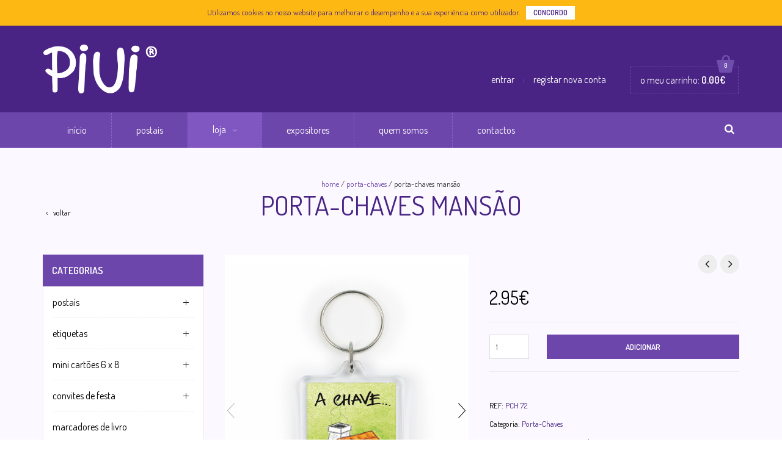

--- FILE ---
content_type: text/html; charset=UTF-8
request_url: https://www.piui.pt/produto/porta-chaves-mansao/
body_size: 14970
content:
<!DOCTYPE html>
<html lang="pt-pt" xmlns:og="http://opengraphprotocol.org/schema/" xmlns:fb="http://www.facebook.com/2008/fbml" prefix="og: http://ogp.me/ns#">
<head>
    	<meta charset="UTF-8" />
    
    <meta name="viewport" content="width=device-width, initial-scale=1, maximum-scale=2.0"/>
   
	<link rel="shortcut icon" href="http://www.piui.pt/wp-content/uploads/favicon.png" />
	<title>Porta-chaves Mansão | PIUI Postais | Greeting Cards</title>

<link rel="stylesheet" href="https://www.piui.pt/wp-content/plugins/sitepress-multilingual-cms/res/css/language-selector.css?v=3.3.5" type="text/css" media="all" />
		
<!-- This site is optimized with the Yoast SEO plugin v3.0.7 - https://yoast.com/wordpress/plugins/seo/ -->
<link rel="canonical" href="https://www.piui.pt/produto/porta-chaves-mansao/" />
<meta property="og:locale" content="pt_PT" />
<meta property="og:type" content="article" />
<meta property="og:title" content="Porta-chaves Mansão | PIUI Postais | Greeting Cards" />
<meta property="og:url" content="https://www.piui.pt/produto/porta-chaves-mansao/" />
<meta property="og:site_name" content="PIUI Postais | Greeting Cards" />
<meta property="article:publisher" content="http://facebook.com/ms.piui" />
<meta property="og:image" content="https://www.piui.pt/wp-content/uploads/PCH-72-casa_mont.jpg" />
<meta name="twitter:card" content="summary"/>
<meta name="twitter:title" content="Porta-chaves Mansão | PIUI Postais | Greeting Cards"/>
<meta name="twitter:site" content="@Magggyyyyy"/>
<meta name="twitter:image" content="https://www.piui.pt/wp-content/uploads/PCH-72-casa_mont.jpg"/>
<meta name="twitter:creator" content="@Magggyyyyy"/>
<!-- / Yoast SEO plugin. -->

<link rel="alternate" type="application/rss+xml" title="PIUI Postais | Greeting Cards &raquo; Feed" href="https://www.piui.pt/feed/" />
<link rel="alternate" type="application/rss+xml" title="PIUI Postais | Greeting Cards &raquo; Feed de comentários" href="https://www.piui.pt/comments/feed/" />
<link rel="alternate" type="application/rss+xml" title="Feed de comentários de PIUI Postais | Greeting Cards &raquo; Porta-chaves Mansão" href="https://www.piui.pt/produto/porta-chaves-mansao/feed/" />
<meta property="og:title" content="Porta-chaves Mansão"/><meta property="og:type" content="article"/><meta property="og:description" content=""/><meta property="og:url" content="https://www.piui.pt/produto/porta-chaves-mansao/"/><meta property="og:site_name" content="PIUI Postais | Greeting Cards"/><meta property="og:image" content="https://www.piui.pt/wp-content/uploads/PCH-72-casa_mont-803x1024.jpg"/>		<script type="text/javascript">
			window._wpemojiSettings = {"baseUrl":"https:\/\/s.w.org\/images\/core\/emoji\/72x72\/","ext":".png","source":{"concatemoji":"https:\/\/www.piui.pt\/wp-includes\/js\/wp-emoji-release.min.js"}};
			!function(a,b,c){function d(a){var c,d=b.createElement("canvas"),e=d.getContext&&d.getContext("2d");return e&&e.fillText?(e.textBaseline="top",e.font="600 32px Arial","flag"===a?(e.fillText(String.fromCharCode(55356,56806,55356,56826),0,0),d.toDataURL().length>3e3):"diversity"===a?(e.fillText(String.fromCharCode(55356,57221),0,0),c=e.getImageData(16,16,1,1).data.toString(),e.fillText(String.fromCharCode(55356,57221,55356,57343),0,0),c!==e.getImageData(16,16,1,1).data.toString()):("simple"===a?e.fillText(String.fromCharCode(55357,56835),0,0):e.fillText(String.fromCharCode(55356,57135),0,0),0!==e.getImageData(16,16,1,1).data[0])):!1}function e(a){var c=b.createElement("script");c.src=a,c.type="text/javascript",b.getElementsByTagName("head")[0].appendChild(c)}var f,g;c.supports={simple:d("simple"),flag:d("flag"),unicode8:d("unicode8"),diversity:d("diversity")},c.DOMReady=!1,c.readyCallback=function(){c.DOMReady=!0},c.supports.simple&&c.supports.flag&&c.supports.unicode8&&c.supports.diversity||(g=function(){c.readyCallback()},b.addEventListener?(b.addEventListener("DOMContentLoaded",g,!1),a.addEventListener("load",g,!1)):(a.attachEvent("onload",g),b.attachEvent("onreadystatechange",function(){"complete"===b.readyState&&c.readyCallback()})),f=c.source||{},f.concatemoji?e(f.concatemoji):f.wpemoji&&f.twemoji&&(e(f.twemoji),e(f.wpemoji)))}(window,document,window._wpemojiSettings);
		</script>
		<style type="text/css">
img.wp-smiley,
img.emoji {
	display: inline !important;
	border: none !important;
	box-shadow: none !important;
	height: 1em !important;
	width: 1em !important;
	margin: 0 .07em !important;
	vertical-align: -0.1em !important;
	background: none !important;
	padding: 0 !important;
}
</style>
<link rel='stylesheet' id='dashicons-css'  href='https://www.piui.pt/wp-includes/css/dashicons.min.css' type='text/css' media='all' />
<link rel='stylesheet' id='wp-jquery-ui-dialog-css'  href='https://www.piui.pt/wp-includes/css/jquery-ui-dialog.min.css' type='text/css' media='all' />
<link rel='stylesheet' id='contact-form-7-css'  href='https://www.piui.pt/wp-content/plugins/contact-form-7/includes/css/styles.css' type='text/css' media='all' />
<link rel='stylesheet' id='cookie-notice-front-css'  href='https://www.piui.pt/wp-content/plugins/cookie-notice/css/front.css' type='text/css' media='all' />
<link rel='stylesheet' id='gglcptch-css'  href='https://www.piui.pt/wp-content/plugins/google-captcha/css/gglcptch.css' type='text/css' media='all' />
<link rel='stylesheet' id='rs-plugin-settings-css'  href='https://www.piui.pt/wp-content/plugins/revslider/public/assets/css/settings.css' type='text/css' media='all' />
<style id='rs-plugin-settings-inline-css' type='text/css'>
.tp-caption a{color:#ff7302;text-shadow:none;-webkit-transition:all 0.2s ease-out;-moz-transition:all 0.2s ease-out;-o-transition:all 0.2s ease-out;-ms-transition:all 0.2s ease-out}.tp-caption a:hover{color:#ffa902}.tp-caprion h5{font-size:13px}
</style>
<link rel='stylesheet' id='direct-free-download-css-css'  href='https://www.piui.pt/wp-content/plugins/woocommerce-direct-free-download/css/direct-free-download.css' type='text/css' media='all' />
<link rel='stylesheet' id='font-open-sans-css'  href='https://fonts.googleapis.com/css?family=Open+Sans%3A300%2C400%2C700%2C300italic&#038;ver=4.4.1' type='text/css' media='all' />
<link rel='stylesheet' id='font-roboto-css'  href='https://fonts.googleapis.com/css?family=Roboto%3A100%2C400%2C500%2C700%2C300&#038;subset=latin%2Ccyrillic-ext&#038;ver=4.4.1' type='text/css' media='all' />
<link rel='stylesheet' id='bsf-Defaults-css'  href='https://www.piui.pt/wp-content/uploads/smile_fonts/Defaults/Defaults.css' type='text/css' media='all' />
<link rel='stylesheet' id='fa-css'  href='https://www.piui.pt/wp-content/themes/royal/css/font-awesome.min.css' type='text/css' media='all' />
<link rel='stylesheet' id='bootstrap-css'  href='https://www.piui.pt/wp-content/themes/royal/css/bootstrap.min.css' type='text/css' media='all' />
<link rel='stylesheet' id='parent-style-css'  href='https://www.piui.pt/wp-content/themes/royal/style.css' type='text/css' media='all' />
<link rel='stylesheet' id='parent-plugins-css'  href='https://www.piui.pt/wp-content/themes/royal/css/plugins.css' type='text/css' media='all' />
<link rel='stylesheet' id='responsive-css'  href='https://www.piui.pt/wp-content/themes/royal/css/responsive.css' type='text/css' media='all' />
<link rel='stylesheet' id='js_composer_front-css'  href='https://www.piui.pt/wp-content/plugins/js_composer/assets/css/js_composer.min.css' type='text/css' media='all' />
<link rel='stylesheet' id='custom-css'  href='https://www.piui.pt/wp-content/themes/royal/custom.css?1762684878&#038;ver=4.4.1' type='text/css' media='all' />
<!-- This site uses the Google Analytics by MonsterInsights plugin v6.1.10 - Using Analytics tracking - https://www.monsterinsights.com/ -->
<script type="text/javascript" data-cfasync="false">
	/* Function to detect opted out users */
	function __gaTrackerIsOptedOut() {
		return document.cookie.indexOf(disableStr + '=true') > -1;
	}

	/* Disable tracking if the opt-out cookie exists. */
	var disableStr = 'ga-disable-UA-99827335-1';
	if ( __gaTrackerIsOptedOut() ) {
		window[disableStr] = true;
	}

	/* Opt-out function */
	function __gaTrackerOptout() {
	  document.cookie = disableStr + '=true; expires=Thu, 31 Dec 2099 23:59:59 UTC; path=/';
	  window[disableStr] = true;
	}

	(function(i,s,o,g,r,a,m){i['GoogleAnalyticsObject']=r;i[r]=i[r]||function(){
		(i[r].q=i[r].q||[]).push(arguments)},i[r].l=1*new Date();a=s.createElement(o),
		m=s.getElementsByTagName(o)[0];a.async=1;a.src=g;m.parentNode.insertBefore(a,m)
	})(window,document,'script','//www.google-analytics.com/analytics.js','__gaTracker');

	__gaTracker('create', 'UA-99827335-1', 'auto');
	__gaTracker('set', 'forceSSL', true);
	__gaTracker('require', 'displayfeatures');
	__gaTracker('require', 'linkid', 'linkid.js');
	__gaTracker('send','pageview');
</script>
<!-- / Google Analytics by MonsterInsights -->
<script type='text/javascript' src='https://www.piui.pt/wp-includes/js/jquery/jquery.js'></script>
<script type='text/javascript' src='https://www.piui.pt/wp-includes/js/jquery/jquery-migrate.min.js'></script>
<script type='text/javascript' src='https://www.piui.pt/wp-content/plugins/woocommerce-multilingual/assets/js/cart_widget.js'></script>
<script type='text/javascript'>
/* <![CDATA[ */
var monsterinsights_frontend = {"js_events_tracking":"true","is_debug_mode":"false","download_extensions":"doc,exe,js,pdf,ppt,tgz,zip,xls","inbound_paths":"","home_url":"https:\/\/www.piui.pt","track_download_as":"event","internal_label":"int","hash_tracking":"false"};
/* ]]> */
</script>
<script type='text/javascript' src='https://www.piui.pt/wp-content/plugins/google-analytics-for-wordpress/assets/js/frontend.min.js'></script>
<script type='text/javascript'>
/* <![CDATA[ */
var cnArgs = {"ajaxurl":"https:\/\/www.piui.pt\/wp-admin\/admin-ajax.php?lang=pt-pt","hideEffect":"none","onScroll":"no","onScrollOffset":"100","cookieName":"cookie_notice_accepted","cookieValue":"TRUE","cookieTime":"2592000","cookiePath":"\/","cookieDomain":""};
/* ]]> */
</script>
<script type='text/javascript' src='https://www.piui.pt/wp-content/plugins/cookie-notice/js/front.js'></script>
<script type='text/javascript' src='https://www.piui.pt/wp-content/plugins/revslider/public/assets/js/jquery.themepunch.tools.min.js'></script>
<script type='text/javascript' src='https://www.piui.pt/wp-content/plugins/revslider/public/assets/js/jquery.themepunch.revolution.min.js'></script>
<script type='text/javascript' src='https://www.piui.pt/wp-content/plugins/woocommerce-direct-free-download/js/woocommerce-direct-free-download.js'></script>
<script type='text/javascript'>
/* <![CDATA[ */
var wc_add_to_cart_params = {"ajax_url":"\/wp-admin\/admin-ajax.php?lang=pt-pt","wc_ajax_url":"\/produto\/porta-chaves-mansao\/?wc-ajax=%%endpoint%%","i18n_view_cart":"Ver Carrinho","cart_url":"https:\/\/www.piui.pt\/carrinho\/","is_cart":"","cart_redirect_after_add":"no"};
/* ]]> */
</script>
<script type='text/javascript' src='//www.piui.pt/wp-content/plugins/woocommerce/assets/js/frontend/add-to-cart.min.js'></script>
<script type='text/javascript' src='https://www.piui.pt/wp-content/plugins/js_composer/assets/js/vendors/woocommerce-add-to-cart.js'></script>
<script type='text/javascript' src='https://www.piui.pt/wp-content/themes/royal/js/modernizr.js'></script>
<script type='text/javascript' src='https://www.piui.pt/wp-content/themes/royal/js/head.js'></script>
<link rel='https://api.w.org/' href='https://www.piui.pt/wp-json/' />
<link rel="EditURI" type="application/rsd+xml" title="RSD" href="https://www.piui.pt/xmlrpc.php?rsd" />
<link rel="wlwmanifest" type="application/wlwmanifest+xml" href="https://www.piui.pt/wp-includes/wlwmanifest.xml" /> 
<meta name="generator" content="WordPress 4.4.1" />
<meta name="generator" content="WooCommerce 2.4.12" />
<link rel='shortlink' href='https://www.piui.pt/?p=19056' />
<link rel="alternate" type="application/json+oembed" href="https://www.piui.pt/wp-json/oembed/1.0/embed?url=https%3A%2F%2Fwww.piui.pt%2Fproduto%2Fporta-chaves-mansao%2F" />
<link rel="alternate" type="text/xml+oembed" href="https://www.piui.pt/wp-json/oembed/1.0/embed?url=https%3A%2F%2Fwww.piui.pt%2Fproduto%2Fporta-chaves-mansao%2F&#038;format=xml" />
<meta name="generator" content="WPML ver:3.3.5 stt:1,43;" />
<link rel="alternate" type="application/rss+xml"  title="Novos produtos" href="https://www.piui.pt/loja/feed/" />
<style type="text/css">#lang_sel_list a.lang_sel_sel, #lang_sel_list a.lang_sel_sel:visited{color:#444444;}#lang_sel_list a:hover, #lang_sel_list a.lang_sel_sel:hover{color:#000000;}#lang_sel_list a.lang_sel_sel, #lang_sel_list a.lang_sel_sel:visited{background-color:#ffffff;}#lang_sel_list a.lang_sel_sel:hover{background-color:#eeeeee;}#lang_sel_list ul a.lang_sel_other, #lang_sel_list ul a.lang_sel_other:visited{color:#444444;}#lang_sel_list ul a.lang_sel_other:hover{color:#000000;}#lang_sel_list ul a.lang_sel_other, #lang_sel li ul a:link, #lang_sel_list ul a.lang_sel_other:visited{background-color:#ffffff;}#lang_sel_list ul a.lang_sel_other:hover{background-color:#eeeeee;}#lang_sel_list a, #lang_sel_list a:visited{border-color:#cdcdcd;} #lang_sel_list  ul{border-top:1px solid #cdcdcd;}</style>
                <link href='//fonts.googleapis.com/css?family=Dosis:regular,600|Dosis:regular,600|Dosis:regular,600|Dosis:regular,600' rel='stylesheet' type='text/css'>
            
            <style type="text/css">

                                    .label-icon.sale-label { 
                        width: 67px; 
                        height: 67px;
                    }            
                    .label-icon.sale-label { background-image: url(https://www.piui.pt/wp-content/themes/royal/images/label-sale.png); }
                                
                                    .label-icon.new-label { 
                        width: 67px; 
                        height: 67px;
                    }            
                    .label-icon.new-label { background-image: url(https://www.piui.pt/wp-content/themes/royal/images/label-new.png); }
                    
                
            </style>

            <style type="text/css">
                                body {
                                                                                                                                                            }
            </style>


            
            <style type="text/css">
	            a:hover, a:focus,a.active,p.active,em.active,li.active,strong.active,span.active,span.active a,h1.active,h2.active,h3.active,h4.active,h5.active,h6.active,h1.active a,h2.active a,h3.active a,h4.active a,h5.active a,h6.active a,.color-main,ins,.product-information .out-of-stock,.languages-area .widget_currency_sel_widget ul.wcml_currency_switcher li:hover,.menu > li > a:hover,.menu .nav-sublist-dropdown ul > li.menu-item-has-children:hover:after,.title-banner .small-h,.header-vertical-enable .page-wrapper .header-type-vertical .header-search a .fa-search, .header-vertical-enable .page-wrapper .header-type-vertical2 .header-search a .fa-search.header-type-7 .menu-wrapper .menu >li >a:hover,.header-type-10 .menu-wrapper .navbar-collapse .menu-main-container .menu >li > a:hover,.big-coast,.big-coast:hover,.big-coast:focus,.reset-filter,.carousel-area li.active a,.carousel-area li a:hover,.filter-wrap .view-switcher .switchToGrid:hover,.filter-wrap .view-switcher .switchToList:hover,.products-page-cats a,.read-more:hover,.et-twitter-slider .et-tweet a,.product_list_widget .small-coast .amount,.default-link,.default-colored,.twitter-list li a,.copyright-1 .textwidget .active,.breadcrumbs li a,.comment-reply-link,.later-product-list .small-coast,.product-categories.with-accordion ul.children li a:hover,.product-categories >li >ul.children li.current-cat >a,.product-categories >li >ul.children > li.current-cat >a+span,.product_meta >span span,.product_meta a,.product-navigation .next-product .hide-info span.price,.product-navigation .prev-product .hide-info span.price,table.variations .reset_variations,.products-tabs .tab-title.opened,.categories-mask span,.product-category:hover .categories-mask span.more,.project-navigation .next-project .hide-info span,.project-navigation .prev-project .hide-info span,.caption .zmedium-h a,.ship-title,.mailto-company,.blog-post .zmedium-h a,.post-default .zmedium-h a,.before-checkout-form .showlogin,.before-checkout-form .showcoupon,.cta-block .active,.list li:before,.pricing-table ul li.row-price,.pricing-table.style3 ul li.row-price,.pricing-table.style3 ul li.row-price sub,.tabs.accordion .tab-title:hover,.tabs.accordion .tab-title:focus,.left-titles a:hover,.tab-title-left:hover,.team-member .member-details h5,.plus:after,.minus:after,.header-type-12 .header-search a:hover,.et-mobile-menu li > ul > li a:active,.mobile-nav-heading a:hover,.mobile-nav ul.wcml_currency_switcher li:hover,.mobile-nav #lang_sel_list a:hover,.mobile-nav .menu-social-icons li.active a,.mobile-nav .links li a:hover,.et-mobile-menu li a:hover,.et-mobile-menu li .open-child:hover,.et-mobile-menu.line-items li.active a,.register-link .register-popup .popup-terms a,.register-link .login-popup .popup-terms a,.login-link .register-popup .popup-terms a,.login-link .login-popup .popup-terms a,.product-categories >li >ul.children li >a:hover,.product-categories >li >ul.children li.current-cat >a,.product-categories >li.current-cat,.product-categories >li.current-cat a,.product-categories >li.current-cat span,.product-categories >li span:hover,.product-categories.categories-accordion ul.children li a:hover,.portfolio-descr .posted-in,.menu .nav-sublist-dropdown ul li a:hover,.show-quickly:hover,.menu >li.current-menu-item >a,.menu >li.current_page_ancestor >a,.widget_nav_menu .menu-shortcodes-container .menu > li.current-menu-item > a,.widget_nav_menu .menu-shortcodes-container .menu > li.current-menu-item > a:hover,.languages-area .lang_sel_list_horizontal a:hover,.menu .nav-sublist-dropdown ul > li.current-menu-item >a,.product-information .out-stock-wrapper .out-stock .wr-c,.menu .menu-full-width .nav-sublist-dropdown ul >li.menu-item-has-children .nav-sublist ul li a:hover,.header-type-2.slider-overlap .header .menu > li > a:hover,.page-heading .breadcrumbs,.bc-type-3 a:hover,.bc-type-4 a:hover,.bc-type-5 a:hover,.bc-type-6 a:hover,.back-history:hover:before,.testimonial-info .testimonial-author .url a,.product-image-wrapper.hover-effect-mask .hover-mask .mask-content .product-title a:hover,.header-type-10 .menu-wrapper .languages li a:hover,.header-type-10 .menu-wrapper .currency li a:hover,.widget_nav_menu li.current-menu-item a:before,.header-type-3.slider-overlap .header .menu > li > a:hover,.et-tooltip >div a:hover, .et-tooltip >div .price,.black-white-category .product-category .categories-mask span.more,.etheme_widget_brands li a strong,.main-footer-1 .blog-post-list .media-heading a:hover,.category-1 .widget_nav_menu li .sub-menu a:hover,.sidebar-widget .tagcloud a:hover,.church-hover .icon_list_icon:hover i,.tabs .tab-title:hover,footer .address-company a.white-text,.blog-post-list .media-heading a:hover,.footer-top-2 .product_list_widget li .media-heading a:hover,.tagcloud a:hover,.product_list_widget .media-heading a:hover,.menu .menu-full-width .nav-sublist-dropdown ul > li.menu-item-has-children .nav-sublist ul li.current-menu-item a,.header-vertical-enable .page-wrapper .header-type-vertical .header-search a .fa-search, .header-vertical-enable .page-wrapper .header-type-vertical2 .header-search a .fa-search,.main-footer-1 .container .hidden-tooltip i:hover,.list-unstyled a:hover,.portfolio-descr a              { color: #492484; }
	
	            .header-vertical-enable .shopping-container a:hover,.header-vertical-enable .header-search a:hover,.header-vertical-enable .container .menu >li >a:hover,.products-tabs .tab-title.opened:hover,.header-vertical-enable .container .menu >li.current-menu-item >a,.header-vertical-enable .page-wrapper .container .menu .nav-sublist-dropdown ul >li.menu-item-has-children .nav-sublist ul li a:hover,.header-vertical-enable .page-wrapper .container .menu .menu-full-width .nav-sublist-dropdown ul >li >a:hover,.header-vertical-enable .page-wrapper .container .menu .nav-sublist-dropdown ul >li.menu-item-has-children .nav-sublist ul >li.current-menu-item >a,.header-vertical-enable .page-wrapper .container .menu .nav-sublist-dropdown ul >li.menu-item-has-children .nav-sublist ul li a:hover,.slid-btn.active:hover,.btn.bordered:hover    { color: #492484!important; }
	
	            hr.active,.btn.filled.active,.header-type-9 .top-bar,.shopping-container .btn.border-grey:hover,.bottom-btn .btn.btn-black:hover,#searchModal .large-h:after,#searchModal .btn-black,.details-tools .btn-black:hover,.product-information .cart button[type=submit]:hover,.all-fontAwesome .fa-hover a:hover,.all-fontAwesome .fa-hover a:hover span,.header-type-12 .shopping-container,.portfolio-filters li .btn.active,.progress-bar > div,.wp-picture .zoom >i, .swiper-slide .zoom >i, .portfolio-image .zoom >i, .thumbnails-x .zoom >i, .teaser_grid_container .post-thumb .zoom >i,.teaser-box h3:after,.mc4wp-form input[type=submit],.ui-slider .ui-slider-handle,.et-tooltip:hover,.btn-active,.rev_slider_wrapper .type-label-2,.menu-social-icons.larger li a:hover, .menu-social-icons.larger li a:focus,.ui-slider .ui-slider-handle:hover,.category-1 .widget_product_categories .widget-title,.category-1 .widget_product_categories .widgettitle,.category-1 .widget_nav_menu .widget-title,.menu-social-icons.larger.white li a:hover,.type-label-2,.btn.filled:hover, .btn.filled:focus,.widget_shopping_cart .bottom-btn a:hover,.horizontal-break-alt:after,.price_slider_wrapper .price_slider_amount button:hover,.btn.btn-black:hover,.etheme_widget_search .button:hover,input[type=submit]:hover,.project-navigation .prev-project a:hover,.project-navigation .next-project a:hover,.button:hover,.mfp-close:hover,.mfp-close:focus,.tabs.accordion .tab-title:before,#searchModal .btn-black:hover,.toggle-block.bordered .toggle-element > a:before,.place-order .button:hover,.cart-bag .ico-sum,.cart-bag .ico-sum:after,.main-footer-1 .blog-post-list li .date-event,.menu-social-icons.larger a i:hover                 { background-color: #492484; }
	
	            .active-hover .top-icon:hover .aio-icon,.active-hover .left-icon:hover .aio-icon,.project-navigation .next-project:hover,.project-navigation .prev-project:hover       { background-color: #492484!important; }
	
	            .btn.filled.active,.btn.filled.active.medium,.bottom-btn .btn.btn-black:hover,.details-tools .btn-black:hover,a.list-group-item.active,a.list-group-item.active:hover,a.list-group-item.active:focus,.shopping-container .btn.border-grey:hover,.btn-active,.category-1 .widget_product_categories,.category-1 .widget_nav_menu,.main-footer-1 .blog-post-list li .date-event,.sidebar-widget .tagcloud a:hover,.dotted-menu-link a:hover,.header-type-3.slider-overlap .header .menu > li.dotted-menu-link > a:hover,.header-vertical-enable .page-wrapper .header-type-vertical .container .menu > li.dotted-menu-link > a,.btn.filled:hover, .btn.filled:focus,.btn.btn-black:hover,.etheme_widget_search .button:hover,.project-navigation .prev-project a:hover,.project-navigation .next-project a:hover,.button:hover,.project-navigation .next-project:hover a, .project-navigation .prev-project:hover a,.tagcloud a:hover,.slid-btn.active:hover,.cart-bag .ico-sum:before,.btn.bordered:hover             { border-color: #492484; }
            </style>
            
            <style type="text/css">
                              { color: #cda85c; }
            </style>
            
            <style type="text/css">
	                          { color: rgb(43,6,102); }
	
	                             { background-color: rgb(43,6,102); }
	
	                         { border-color: rgb(43,6,102); }
            </style>

            <style>
                .woocommerce.widget_price_filter .ui-slider .ui-slider-range, 
                .woocommerce-page .widget_price_filter .ui-slider .ui-slider-range{
                  background: rgba(73,36,132,0.35);
                }

            </style>

            <style type="text/css">

                body {font-family: Dosis;}                
                p,.title-alt,.header-type-8 .menu-wrapper .languages-area .lang_sel_list_horizontal a,.header-type-8 .menu-wrapper .widget_currency_sel_widget ul.wcml_currency_switcher li,.header-type-10 .menu-wrapper .languages-area .lang_sel_list_horizontal a,.header-type-10 .menu-wrapper .widget_currency_sel_widget ul.wcml_currency_switcher li,.shopping-container .small-h,.order-list .media-heading,.btn,.button,.wishlist_table .add_to_cart.button,.review,.products-grid .product-title,.products-list .product .product-details .product-title,.out-stock .wr-c,.product-title,.added-text,.widget_layered_nav li a,.widget_layered_nav li .count,.widget_layered_nav_filters ul li a,.blog-post-list .media-heading,.date-event,.read-more,.teaser-box h3,.widget-title,.footer-top .title,.product_list_widget .media-heading a,.alert-message,.main-footer h5,.main-footer .vc_separator,.main-footer .widget-title,.address-company,.post h2,.share-post .share-title,.related-posts .title,.comment-reply-title,.control-label,.widget_categories a,.latest-post-list .media-heading a,.later-product-list .media-heading a,.tab-content .comments-list .media-heading a,.woocommerce-product-rating .woocommerce-review-link,.comment-form-rating label,.product_meta,.product-navigation .next-product .hide-info span,.product-navigation .prev-product .hide-info span,.meta-title,.categories-mask span.more,.recentCarousel .slide-item .caption h3,.recentCarousel .slide-item .caption h2,.simple-list strong,.amount-text,.amount-text .slider-amount,.custom-checkbox a,.custom-checkbox .count,.toggle-block .toggle-element > a,.toggle-block .panel-body ul a,.shop-table .table-bordered td.product-name a,.coupon input[type=text],.shop_table.wishlist_table td.product-name,.cust-checkbox a,.shop_table tr > td,.shop_table td.product-name,.payment_methods li label,form .form-row label,.widget_nav_menu li a,.header-type-12 .shopping-container .shopping-cart-widget .shop-text,.mobile-nav-heading,.mobile-nav .links li a,.et-mobile-menu li a,.register-link .register-popup,.register-link .login-popup,.login-link .register-popup,.login-link .login-popup,.register-link .register-popup label,.register-link .login-popup label,.login-link .register-popup label,.login-link .login-popup label,.active-filters li a,.product-categories >li >a,.product-categories >li >ul.children li >a,.emodal .emodal-text .btn,#bbpress-forums .bbp-forum-title,#bbpress-forums .bbp-topic-title > a,#bbpress-forums .bbp-reply-title > a,#bbpress-forums li.bbp-header,#bbpress-forums li.bbp-footer,.filter-title,.medium-coast,.big-coast,.count-p .count-number,.price,.small-coast,.blog-post-list .media-heading a,.author-info .media-heading,.comments-list .media-heading a,.comments-list .media-heading,.comment-reply-link,.later-product-list .small-coast,.product-information .woocommerce-price-suffix,.quantity input[type=text],.product-navigation .next-product .hide-info span.price,.product-navigation .prev-product .hide-info span.price,table.variations td label,.tabs .tab-title,.etheme_widget_qr_code .widget-title,.project-navigation .next-project .hide-info span,.project-navigation .prev-project .hide-info span,.project-navigation .next-project .hide-info span.price,.project-navigation .prev-project .hide-info span.price,.pagination-cubic li a,.pagination-cubic li span.page-numbers.current,.toggle-block.bordered .toggle-element > a,.shop-table thead tr th,.xlarge-coast,.address .btn,.step-nav li,.xmedium-coast,.cart-subtotal th,.shipping th,.order-total th,.step-title,.bel-title,.lookbook-share,.tabs.accordion .tab-title,.register-link .register-popup .popup-title span,.register-link .login-popup .popup-title span,.login-link .register-popup .popup-title span,.login-link .login-popup .popup-title span,.show-quickly,.reviews-position-outside #reviews h2 {font-family: Dosis;}                
                .page-heading #breadcrumb, .page-heading .delimeter, .back-history, .page-heading a, .page-heading .woocommerce-breadcrumb, .page-heading .title {font-family: Dosis;}               
                .header-wrapper .menu > li > a, .header-type-2.slider-overlap .header .menu > li > a, .header-type-3.slider-overlap .header .menu > li > a, .header-type-7 .menu-wrapper .menu > li > a, .header-type-10 .menu-wrapper .navbar-collapse .menu-main-container .menu > li > a, .header-vertical-enable .page-wrapper .header-type-vertical .container .menu > li > a, .header-vertical-enable .page-wrapper .header-type-vertical2 .container .menu > li > a {font-family: Dosis;}                
                h1 {}                h2 {}                h3 {}                h4 {}                h5 {}                h6 {}

                .bc-type-1, .bc-type-2, .bc-type-3, .bc-type-4, .bc-type-5, .bc-type-6, .bc-type-7, .bc-type-8 {}
                .header-wrapper {background: #492484;}
                header.header .menu-wrapper {background: #6d46ac;}                
                
                 
                 body.bordered .body-border-left, 
                 body.bordered .body-border-top, 
                 body.bordered .body-border-right, 
                 body.bordered .body-border-bottom {
                                     }

            </style>
            <script type="text/javascript">
                var ajaxFilterEnabled = 0;
                var successfullyAdded = 'adicionado com sucesso ao seu carrinho de compras';
                var view_mode_default = 'grid';
                var catsAccordion = false;
                                        catsAccordion = true;
                                                            var checkoutUrl = 'https://www.piui.pt/finalizar-compra/';
                        var contBtn = 'Continuar a comprar';
                        var checkBtn = 'Pagamento';
                                                    
				
            </script>
        		<style type="text/css">.recentcomments a{display:inline !important;padding:0 !important;margin:0 !important;}</style>
		<meta name="generator" content="Powered by Visual Composer - drag and drop page builder for WordPress."/>
<!--[if lte IE 9]><link rel="stylesheet" type="text/css" href="https://www.piui.pt/wp-content/plugins/js_composer/assets/css/vc_lte_ie9.min.css" media="screen"><![endif]--><!--[if IE  8]><link rel="stylesheet" type="text/css" href="https://www.piui.pt/wp-content/plugins/js_composer/assets/css/vc-ie8.min.css" media="screen"><![endif]--><meta name="generator" content="Powered by Slider Revolution 5.1.4 - responsive, Mobile-Friendly Slider Plugin for WordPress with comfortable drag and drop interface." />
<noscript><style type="text/css"> .wpb_animate_when_almost_visible { opacity: 1; }</style></noscript></head>

<body class="single single-product postid-19056 woocommerce woocommerce-page banner-mask- wide breadcrumbs-type-3 wpb-js-composer js-comp-ver-4.9.1 vc_responsive">


<div id="st-container" class="st-container lang-pt-pt">

	<nav class="st-menu mobile-menu-block">
		<div class="nav-wrapper">
			<div class="st-menu-content">
				<div class="mobile-nav">
					<div class="close-mobile-nav close-block mobile-nav-heading"><i class="fa fa-bars"></i> Navegação</div>
					<div class="menu-principal-container"><ul id="menu-principal" class="menu"><li id="menu-item-16643" class="menu-item menu-item-type-post_type menu-item-object-page menu-item-16643 item-level-0"><a href="https://www.piui.pt/">Início</a></li>
<li id="menu-item-16644" class="menu-item menu-item-type-taxonomy menu-item-object-product_cat menu-item-16644 item-level-0"><a href="https://www.piui.pt/categoria/postais/">Postais</a></li>
<li id="menu-item-16543" class="menu-item menu-item-type-post_type menu-item-object-page menu-item-has-children current_page_parent menu-parent-item menu-item-16543 item-level-0"><a href="https://www.piui.pt/loja/">Loja</a>
<ul class="sub-menu">
	<li id="menu-item-16636" class="menu-item menu-item-type-taxonomy menu-item-object-product_cat menu-item-16636 item-level-1"><a href="https://www.piui.pt/categoria/postais/">Postais</a></li>
	<li id="menu-item-20209" class="menu-item menu-item-type-taxonomy menu-item-object-product_cat menu-item-20209 item-level-1"><a href="https://www.piui.pt/categoria/etiquetas/">Etiquetas</a></li>
	<li id="menu-item-16866" class="menu-item menu-item-type-taxonomy menu-item-object-product_cat menu-item-16866 item-level-1"><a href="https://www.piui.pt/categoria/mini-cartoes-6x8/">Mini Cartões 6 x 8</a></li>
	<li id="menu-item-16637" class="menu-item menu-item-type-taxonomy menu-item-object-product_cat menu-item-16637 item-level-1"><a href="https://www.piui.pt/categoria/convites-de-festa/">Convites de Festa</a></li>
	<li id="menu-item-16638" class="menu-item menu-item-type-taxonomy menu-item-object-product_cat menu-item-16638 item-level-1"><a href="https://www.piui.pt/categoria/marcadores-de-livro/">Marcadores de Livro</a></li>
	<li id="menu-item-16641" class="menu-item menu-item-type-taxonomy menu-item-object-product_cat current-product-ancestor current-menu-parent current-product-parent menu-item-16641 item-level-1"><a href="https://www.piui.pt/categoria/porta-chaves/">Porta-Chaves</a></li>
	<li id="menu-item-16642" class="menu-item menu-item-type-taxonomy menu-item-object-product_cat menu-item-16642 item-level-1"><a href="https://www.piui.pt/categoria/wallpapers/">Wallpapers</a></li>
</ul>
</li>
<li id="menu-item-16552" class="menu-item menu-item-type-post_type menu-item-object-page menu-item-16552 item-level-0"><a href="https://www.piui.pt/expositores/">Expositores</a></li>
<li id="menu-item-16551" class="menu-item menu-item-type-post_type menu-item-object-page menu-item-16551 item-level-0"><a href="https://www.piui.pt/quem-somos/">Quem Somos</a></li>
<li id="menu-item-16550" class="menu-item menu-item-type-post_type menu-item-object-page menu-item-16550 item-level-0"><a href="https://www.piui.pt/contactos/">Contactos</a></li>
</ul></div>					
											<div class="mobile-nav-heading"><i class="fa fa-user"></i>Conta</div>
						            <ul class="links">
                                
					                	                        
	                    	                    	<li class="login-link">
	                    		<a href="https://www.piui.pt/a-minha-conta/">Entrar</a>
	                    			                		</li>
	                		<li class="register-link">
	                			<a href="https://www.piui.pt/cliente-de-loja/">Registar nova conta</a>
	                		</li>
	                		                    	                                			</ul>
        						
					
											
						
				</div>
			</div>
		</div>
		
	</nav>
	
	<div class="st-pusher" style="background-color:#fff;">
	<div class="st-content">
	<div class="st-content-inner">
	<div class="page-wrapper fixNav-enabled">
	
				
				
		
<div class="header-wrapper header-type-10 ">
	<header class="header main-header">
		<div class="container">	
			<div class="navbar" role="navigation">
				<div class="container-fluid">
					<div id="st-trigger-effects" class="column">
						<button data-effect="mobile-menu-block" class="menu-icon"></button>
													<div class="visible-sm visible-xs">            <div class="header-search ">
                                    <div class="et-search-trigger search-dropdown">
                        <div><i class="fa fa-search"></i></div>
                            
        
	<form action="https://www.piui.pt/" id="searchform" class="hide-input" method="get"> 
		<div class="form-horizontal modal-form">
			<div class="form-group has-border">
				<div class="col-xs-10">
					<input type="text" value="Pesquisar por..." class="form-control" onblur="if(this.value=='')this.value='Pesquisar por...'" onfocus="if(this.value=='Pesquisar por...')this.value=''" name="s" id="s" />
					<input type="hidden" name="post_type" value="product" />
				</div>
			</div>
			<div class="form-group form-button">
				<button type="submit" class="btn medium-btn btn-black">Pesquisa</button>
			</div>
		</div>
	</form>
	
                    </div>
                            </div>
        </div>
											</div>
					<div class="header-logo">
						                    <a href="https://www.piui.pt"><img src="http://www.piui.pt/wp-content/uploads/Piui_logo-branco-1.png" alt="Piui Postais | Greeting Cards" /></a>
        					</div>
					<div class="navbar-header navbar-right">
						<div class="languages-area">
							<div id="icl_lang_sel_widget-2" class="widget-container widget_icl_lang_sel_widget">
		<div id="lang_sel_list" class="lang_sel_list_horizontal">
			<ul>
				<li class="icl-pt-pt"><a href="https://www.piui.pt/produto/porta-chaves-mansao/"  class="lang_sel_sel">Português</a></li><li class="icl-en"><a href="https://www.piui.pt/en/"  class="lang_sel_other">English</a></li>			</ul>
		</div>
	</div>	
						</div>
						
						<div class="navbar-right">
										                    		
			<div class="shopping-container" data-fav-badge="enable">
				<div class="shopping-cart-widget" id='basket'>
					<a href="https://www.piui.pt/carrinho/" class="cart-summ" data-items-count="0">
					<div class="cart-bag">
						<i class='ico-sum'></i>
									<span class="badge-number">0</span>
        					</div>
					
								<span class='shop-text'>O meu carrinho: <span class="total"><span class="amount">0.00&euro;</span></span></span> 
        						
					</a>
				</div>

				<div class="cart-popup-container">
					<div class="cart-popup">
						<div class="widget_shopping_cart_content"></div>					</div>
				</div>
			</div>
			

    				            						</div>
						
													<div class="top-links">
								            <ul class="links">
                                
					                	                        
	                    	                    	<li class="login-link">
	                    		<a href="https://www.piui.pt/a-minha-conta/">Entrar</a>
	                    											<div class="login-popup">
										<div class="popup-title">
											<span>Login Form</span>
										</div>

                                            <form method="post" class="login" action="https://www.piui.pt/a-minha-conta/">

                                                
                                                <p class="form-row form-row-first">
                                                    <label for="username">Nome de utilizador ou email <span class="required">*</span></label>
                                                    <input type="text" class="input-text" name="username" id="username" />
                                                </p>
                                                <p class="form-row form-row-last">
                                                    <label for="password">Senha <span class="required">*</span></label>
                                                    <input class="input-text" type="password" name="password" id="password" />
                                                </p>
                                                <div class="clear"></div>

                                                
                                                <p class="form-row">
                                                    <input type="hidden" id="_wpnonce" name="_wpnonce" value="c236ad6a1a" /><input type="hidden" name="_wp_http_referer" value="/produto/porta-chaves-mansao/" />                                                    <input type="submit" class="button" name="login" value="Entrar" />
                                                </p>

                                                <div class="clear"></div>

                                                
                                            </form>

									</div>
									                		</li>
	                		<li class="register-link">
	                			<a href="https://www.piui.pt/cliente-de-loja/">Registar nova conta</a>
	                		</li>
	                		                    	                                			</ul>
        							</div>
											</div>
				</div><!-- /.container-fluid -->
			</div>
		</div>	
		<div class="menu-wrapper">
			<div class="container">
				<div class="collapse navbar-collapse">
					<div class="menu-main-container"><ul id="menu-principal-1" class="menu"><li id="menu-item-16643" class="menu-item menu-item-type-post_type menu-item-object-page menu-item-16643 item-level-0"><a href="https://www.piui.pt/">Início</a></li>
<li id="menu-item-16644" class="menu-item menu-item-type-taxonomy menu-item-object-product_cat menu-item-16644 item-level-0"><a href="https://www.piui.pt/categoria/postais/">Postais</a></li>
<li id="menu-item-16543" class="menu-item menu-item-type-post_type menu-item-object-page menu-item-has-children current_page_parent menu-parent-item menu-item-16543 item-level-0"><a href="https://www.piui.pt/loja/">Loja</a>
<div class=nav-sublist-dropdown><div class='container'><ul>
	<li id="menu-item-16636" class="menu-item menu-item-type-taxonomy menu-item-object-product_cat menu-item-16636 item-level-1"><a href="https://www.piui.pt/categoria/postais/">Postais</a></li>
	<li id="menu-item-20209" class="menu-item menu-item-type-taxonomy menu-item-object-product_cat menu-item-20209 item-level-1"><a href="https://www.piui.pt/categoria/etiquetas/">Etiquetas</a></li>
	<li id="menu-item-16866" class="menu-item menu-item-type-taxonomy menu-item-object-product_cat menu-item-16866 item-level-1"><a href="https://www.piui.pt/categoria/mini-cartoes-6x8/">Mini Cartões 6 x 8</a></li>
	<li id="menu-item-16637" class="menu-item menu-item-type-taxonomy menu-item-object-product_cat menu-item-16637 item-level-1"><a href="https://www.piui.pt/categoria/convites-de-festa/">Convites de Festa</a></li>
	<li id="menu-item-16638" class="menu-item menu-item-type-taxonomy menu-item-object-product_cat menu-item-16638 item-level-1"><a href="https://www.piui.pt/categoria/marcadores-de-livro/">Marcadores de Livro</a></li>
	<li id="menu-item-16641" class="menu-item menu-item-type-taxonomy menu-item-object-product_cat current-product-ancestor current-menu-parent current-product-parent menu-item-16641 item-level-1"><a href="https://www.piui.pt/categoria/porta-chaves/">Porta-Chaves</a></li>
	<li id="menu-item-16642" class="menu-item menu-item-type-taxonomy menu-item-object-product_cat menu-item-16642 item-level-1"><a href="https://www.piui.pt/categoria/wallpapers/">Wallpapers</a></li>
</ul></div></div>
</li>
<li id="menu-item-16552" class="menu-item menu-item-type-post_type menu-item-object-page menu-item-16552 item-level-0"><a href="https://www.piui.pt/expositores/">Expositores</a></li>
<li id="menu-item-16551" class="menu-item menu-item-type-post_type menu-item-object-page menu-item-16551 item-level-0"><a href="https://www.piui.pt/quem-somos/">Quem Somos</a></li>
<li id="menu-item-16550" class="menu-item menu-item-type-post_type menu-item-object-page menu-item-16550 item-level-0"><a href="https://www.piui.pt/contactos/">Contactos</a></li>
</ul></div>				</div>
									<div class="visible-md visible-lg">            <div class="header-search ">
                                    <div class="et-search-trigger search-dropdown">
                        <div><i class="fa fa-search"></i></div>
                            
        
	<form action="https://www.piui.pt/" id="searchform" class="hide-input" method="get"> 
		<div class="form-horizontal modal-form">
			<div class="form-group has-border">
				<div class="col-xs-10">
					<input type="text" value="Pesquisar por..." class="form-control" onblur="if(this.value=='')this.value='Pesquisar por...'" onfocus="if(this.value=='Pesquisar por...')this.value=''" name="s" id="s" />
					<input type="hidden" name="post_type" value="product" />
				</div>
			</div>
			<div class="form-group form-button">
				<button type="submit" class="btn medium-btn btn-black">Pesquisa</button>
			</div>
		</div>
	</form>
	
                    </div>
                            </div>
        </div>
								
			</div><!-- /.navbar-collapse -->
		</div>
	</header>
</div><div class="page-heading bc-type-3">
	<div class="container">
		<div class="row">
			<div class="col-md-12 a-center">
				
				
				
					<nav class="woocommerce-breadcrumb" itemprop="breadcrumb">
					
						
													<a href="https://www.piui.pt">Home</a>						
						
													<span class="delimeter">/</span>						
					
						
													<a href="https://www.piui.pt/categoria/porta-chaves/">Porta-Chaves</a>						
						
													<span class="delimeter">/</span>						
					
						
													Porta-chaves Mansão						
						
						
					
					</nav>
				
									<h1 class="title">
                                                    Porta-chaves Mansão                                            </h1>
								
				<a class="back-history" href="javascript: history.go(-1)">voltar</a>			</div>
		</div>
	</div>
</div>




<div itemscope itemtype="http://schema.org/Product" id="product-19056" class="container">
	<div class="page-content sidebar-position-left sidebar-mobile-bottom">
        
			
			

<div itemscope itemtype="http://schema.org/Product" id="product-19056" class="tabs-after_content single-product-default reviews-position-tabs hide-product-name post-19056 product type-product status-publish has-post-thumbnail product_cat-porta-chaves product_tag-casa product_tag-mansao product_tag-porta-chaves taxable shipping-taxable purchasable product-type-simple product-cat-porta-chaves product-tag-casa product-tag-mansao product-tag-porta-chaves instock">

    <div class="row">
        <div class="col-md-9 col-md-push-3 product-content">
            <div class="row">
                                 <div class="col-lg-6 col-md-6 col-sm-12 product-images">
                	<div class="label-product">

    	        
	    
</div><div class="images">

	            
            <div class="product-images-slider main-images images-popups-gallery ">
            		            	<div>
		                <a href="https://www.piui.pt/wp-content/uploads/PCH-72-casa_mont.jpg" itemprop="image" class="woocommerce-main-image product-image" data-o_href="https://www.piui.pt/wp-content/uploads/PCH-72-casa_mont.jpg" title="PCH 72-casa_mont"><img width="555" height="708" src="https://www.piui.pt/wp-content/uploads/PCH-72-casa_mont-555x708.jpg" class="attachment-shop_single size-shop_single wp-post-image" alt="PCH 72-casa_mont" title="PCH 72-casa_mont" srcset="https://www.piui.pt/wp-content/uploads/PCH-72-casa_mont-235x300.jpg 235w, https://www.piui.pt/wp-content/uploads/PCH-72-casa_mont-803x1024.jpg 803w, https://www.piui.pt/wp-content/uploads/PCH-72-casa_mont-149x190.jpg 149w, https://www.piui.pt/wp-content/uploads/PCH-72-casa_mont-450x574.jpg 450w, https://www.piui.pt/wp-content/uploads/PCH-72-casa_mont-555x708.jpg 555w, https://www.piui.pt/wp-content/uploads/PCH-72-casa_mont.jpg 870w" sizes="(max-width: 555px) 100vw, 555px" /></a>		                		                	<a href="https://www.piui.pt/wp-content/uploads/PCH-72-casa_mont.jpg" class="product-lightbox-btn" data-rel="gallery[product-gallery]">lightbox</a>
		                	            	</div>
            	                            				<div>
	            				<a href="https://www.piui.pt/wp-content/uploads/PCH-72-casa-verso.jpg" itemprop="image" class="woocommerce-additional-image product-image" title="PCH 72-casa-verso"><img src="https://www.piui.pt/wp-content/uploads/PCH-72-casa-verso-555x708.jpg" class="lazyOwl"/></a>		                            	<a href="https://www.piui.pt/wp-content/uploads/PCH-72-casa-verso.jpg" class="product-lightbox-btn" data-rel="gallery[product-gallery]">lightbox</a>
		                                        				</div>
            												
	
				            </div>
            
            <script type="text/javascript">
	            	                jQuery('.main-images').owlCarousel({
				        items:1,
				        navigation: true,
				        lazyLoad: false,
				        rewindNav: false,
				        addClassActive: true,
				        autoHeight : true,
				        itemsCustom: [1600, 1],
				        afterMove: function(args) {
				            var owlMain = jQuery(".main-images").data('owlCarousel');
				            var owlThumbs = jQuery(".product-thumbnails").data('owlCarousel');
				            
				            jQuery('.active-thumbnail').removeClass('active-thumbnail')
				            jQuery(".product-thumbnails").find('.owl-item').eq(owlMain.currentItem).addClass('active-thumbnail');
				            if(typeof owlThumbs != 'undefined') {
				            	owlThumbs.goTo(owlMain.currentItem-1);
				            }
				        }
				    });
			    	
								jQuery('.main-images a').click(function(e){
					e.preventDefault();
				});
            </script>	

				<div id="product-pager" class="product-thumbnails images-popups-gallery"><a href="https://www.piui.pt/wp-content/uploads/PCH-72-casa_mont.jpg" title="PCH 72-casa_mont" class="active-thumbnail"  "><img width="149" height="190" src="https://www.piui.pt/wp-content/uploads/PCH-72-casa_mont-149x190.jpg" class="attachment-shop_thumbnail size-shop_thumbnail wp-post-image" alt="PCH 72-casa_mont" title="PCH 72-casa_mont" srcset="https://www.piui.pt/wp-content/uploads/PCH-72-casa_mont-235x300.jpg 235w, https://www.piui.pt/wp-content/uploads/PCH-72-casa_mont-803x1024.jpg 803w, https://www.piui.pt/wp-content/uploads/PCH-72-casa_mont-149x190.jpg 149w, https://www.piui.pt/wp-content/uploads/PCH-72-casa_mont-450x574.jpg 450w, https://www.piui.pt/wp-content/uploads/PCH-72-casa_mont-555x708.jpg 555w, https://www.piui.pt/wp-content/uploads/PCH-72-casa_mont.jpg 870w" sizes="(max-width: 149px) 100vw, 149px" /></a><a href="https://www.piui.pt/wp-content/uploads/PCH-72-casa-verso.jpg" class="first" title="PCH 72-casa-verso" ><img width="149" height="190" src="https://www.piui.pt/wp-content/uploads/PCH-72-casa-verso-149x190.jpg" class="attachment-shop_thumbnail size-shop_thumbnail" alt="PCH 72-casa-verso" srcset="https://www.piui.pt/wp-content/uploads/PCH-72-casa-verso-235x300.jpg 235w, https://www.piui.pt/wp-content/uploads/PCH-72-casa-verso-803x1024.jpg 803w, https://www.piui.pt/wp-content/uploads/PCH-72-casa-verso-149x190.jpg 149w, https://www.piui.pt/wp-content/uploads/PCH-72-casa-verso-450x574.jpg 450w, https://www.piui.pt/wp-content/uploads/PCH-72-casa-verso-555x708.jpg 555w, https://www.piui.pt/wp-content/uploads/PCH-72-casa-verso.jpg 870w" sizes="(max-width: 149px) 100vw, 149px" /></a>		
		</div>
        <script type="text/javascript">
		    jQuery('.product-thumbnails').owlCarousel({
		        items : 3,
		        transitionStyle:"fade",
		        navigation: true,
		        navigationText: ["",""],
		        addClassActive: true,
		        itemsCustom: [[0, 2], [479,2], [619,3], [768,3], [1200, 3], [1600, 3]],
		    }); 
		    
		    jQuery('.product-thumbnails .owl-item').click(function(e) {
	            var owlMain = jQuery(".main-images").data('owlCarousel');
	            var owlThumbs = jQuery(".product-thumbnails").data('owlCarousel');
	            owlMain.goTo(jQuery(e.currentTarget).index());
		    });
		    
		    jQuery('.product-thumbnails a').click(function(e) {
			    e.preventDefault();
		    });

        </script>
        	
			

</div>
                </div><!-- Product images/ END -->

                
                <div class="col-lg-6 col-md-6 col-sm-12 product-information ">
                    <div class="product-information-inner ">
                        <div class="fixed-content"> 
                            <div class="product-navigation clearfix">
        						<div class="product-arrows pull-right">
                                    		<div class="prev-product" onclick="window.location='https://www.piui.pt/produto/porta-chaves-cao/'">
		 	<div class="hide-info">
		 		<img width="149" height="190" src="https://www.piui.pt/wp-content/uploads/PCH-71-cao_mont-149x190.jpg" class="attachment-shop_thumbnail size-shop_thumbnail wp-post-image" alt="PCH-71-cao_mont" srcset="https://www.piui.pt/wp-content/uploads/PCH-71-cao_mont-235x300.jpg 235w, https://www.piui.pt/wp-content/uploads/PCH-71-cao_mont-803x1024.jpg 803w, https://www.piui.pt/wp-content/uploads/PCH-71-cao_mont-149x190.jpg 149w, https://www.piui.pt/wp-content/uploads/PCH-71-cao_mont-450x574.jpg 450w, https://www.piui.pt/wp-content/uploads/PCH-71-cao_mont-555x708.jpg 555w, https://www.piui.pt/wp-content/uploads/PCH-71-cao_mont.jpg 870w" sizes="(max-width: 149px) 100vw, 149px" />                                <div>
                                    <span>Porta-chaves Cão</span>
                                    <span class="price"><span class="amount">2.95&euro;</span></span>
                                </div>
		 	</div>
		 </div>
	                                    		 <div class="next-product" onclick="window.location='https://www.piui.pt/produto/porta-chaves-quatro-chaves/'">
		 	<div class="hide-info">
		 		<img width="149" height="190" src="https://www.piui.pt/wp-content/uploads/PCH-73-4-chaves_mont-149x190.jpg" class="attachment-shop_thumbnail size-shop_thumbnail wp-post-image" alt="PCH 73-4 chaves_mont" srcset="https://www.piui.pt/wp-content/uploads/PCH-73-4-chaves_mont-235x300.jpg 235w, https://www.piui.pt/wp-content/uploads/PCH-73-4-chaves_mont-803x1024.jpg 803w, https://www.piui.pt/wp-content/uploads/PCH-73-4-chaves_mont-149x190.jpg 149w, https://www.piui.pt/wp-content/uploads/PCH-73-4-chaves_mont-450x574.jpg 450w, https://www.piui.pt/wp-content/uploads/PCH-73-4-chaves_mont-555x708.jpg 555w, https://www.piui.pt/wp-content/uploads/PCH-73-4-chaves_mont.jpg 870w" sizes="(max-width: 149px) 100vw, 149px" />                                <div>
                                    <span>Porta-chaves Quatro Chaves</span>
                                    <span class="price"><span class="amount">2.95&euro;</span></span>
                                </div>
		 	</div>
		 </div>
	        						</div>
        					</div>
                            
                    		<h1 itemprop="name" class="product_title entry-title">Porta-chaves Mansão</h1>
<div itemprop="offers" itemscope itemtype="http://schema.org/Offer">

	<p class="price"><span class="amount">2.95&euro;</span></p>

	<meta itemprop="price" content="2.40" />
	<meta itemprop="priceCurrency" content="EUR" />
	<link itemprop="availability" href="http://schema.org/InStock" />

</div>

<p class="stock in-stock">Em stock</p>

	
	<form class="cart" method="post" enctype='multipart/form-data'>
	 	
	 	<div class="quantity"><input type="number" step="1" min="1" max="100" name="quantity" value="1" title="Qtd" class="input-text qty text" size="4" /></div>
	 	<input type="hidden" name="add-to-cart" value="19056" />

	 	<button type="submit" class="single_add_to_cart_button  button alt">Adicionar</button>

			</form>

	

            <a href="mailto:enteryour@addresshere.com?subject=Porta-chaves%20Mans%C3%A3o&amp;body=Check%20this%20out:%20https://www.piui.pt/produto/porta-chaves-mansao/" target="_blank" class="email-link">Email to a friend</a><div class="product_meta">

	
	
		<span class="sku_wrapper">REF: <span class="sku" itemprop="sku">PCH 72</span></span>

	
	<span class="posted_in">Categoria: <a href="https://www.piui.pt/categoria/porta-chaves/" rel="tag">Porta-Chaves</a></span>
	<span class="tagged_as">Etiquetas: <a href="https://www.piui.pt/produto-etiqueta/casa/" rel="tag">casa</a>, <a href="https://www.piui.pt/produto-etiqueta/mansao/" rel="tag">mansão</a>, <a href="https://www.piui.pt/produto-etiqueta/porta-chaves/" rel="tag">porta chaves</a></span>
	
</div>

                	
                    		
	        <ul class="menu-social-icons ">
	    
	                <li>
	                    <a href="https://twitter.com/share?url=https://www.piui.pt/produto/porta-chaves-mansao/&text=Porta-chaves%20Mans%C3%A3o" class="title-toolip" title="Twitter" target="_blank">
	                        <i class="ico-twitter"></i>
	                        <svg width="38" height="38" xmlns="http://www.w3.org/2000/svg" class="circle">
	                                <circle cx="19" cy="19" r="18" fill="rgba(255,255,255,0)" stroke="#000000"></circle>
	                        </svg>
	                    </a>
	                </li>
	        
	                <li>
	                    <a href="http://www.facebook.com/sharer.php?u=https://www.piui.pt/produto/porta-chaves-mansao/&amp;images=https://www.piui.pt/wp-content/uploads/PCH-72-casa_mont-118x150.jpg" class="title-toolip" title="Facebook" target="_blank">
	                        <i class="ico-facebook"></i>
	                        <svg width="38" height="38" xmlns="http://www.w3.org/2000/svg" class="circle">
	                                <circle cx="19" cy="19" r="18" fill="rgba(255,255,255,0)" stroke="#000000"></circle>
	                        </svg>
	                    </a>
	                </li>
	        
	                <li>
	                    <a href="http://pinterest.com/pin/create/button/?url=https://www.piui.pt/produto/porta-chaves-mansao/&amp;media=https://www.piui.pt/wp-content/uploads/PCH-72-casa_mont-118x150.jpg&amp;description=Porta-chaves%20Mans%C3%A3o" class="title-toolip" title="Pinterest" target="_blank">
	                        <i class="ico-pinterest"></i>
	                        <svg width="38" height="38" xmlns="http://www.w3.org/2000/svg" class="circle">
	                                <circle cx="19" cy="19" r="18" fill="rgba(255,255,255,0)" stroke="#000000"></circle>
	                        </svg>
	                    </a>
	                </li>
	        
	                <li>
	                    <a href="http://plus.google.com/share?url=https://www.piui.pt/produto/porta-chaves-mansao/&title=Porta-chaves Mansão" class="title-toolip" title="Google +" target="_blank">
	                        <i class="ico-google-plus"></i>
	                        <svg width="38" height="38" xmlns="http://www.w3.org/2000/svg" class="circle">
	                                <circle cx="19" cy="19" r="18" fill="rgba(255,255,255,0)" stroke="#000000"></circle>
	                        </svg>
	                    </a>
	                </li>
	        
	                <li>
	                    <a href="mailto:?subject=Porta-chaves%20Mans%C3%A3o&amp;body=https://www.piui.pt/produto/porta-chaves-mansao/" class="title-toolip" title="Enviar para um amigo" target="_blank">
	                        <i class="ico-envelope"></i>
	                        <svg width="38" height="38" xmlns="http://www.w3.org/2000/svg" class="circle">
	                                <circle cx="19" cy="19" r="18" fill="rgba(255,255,255,0)" stroke="#000000"></circle>
	                        </svg>
	                    </a>
	                </li>
	        
	        </ul>
	                            </div>
                    </div>
                </div><!-- Product information/ END -->
                
                                
                <div class="col-xs-12 related-products">
                	                </div>
            </div>
            
        	            
        </div> <!-- CONTENT/ END -->
        

                	
<div class="col-md-3 col-md-pull-9 sidebar sidebar-left">
    <div id="product_categories-1" class="sidebar-widget woocommerce_product_categories widget_onsale"><h4 class="widget-title">Categorias</h4><ul class="product-categories"><li class="cat-item cat-item-10 cat-parent"><a href="https://www.piui.pt/categoria/postais/">Postais</a><ul class='children'>
<li class="cat-item cat-item-17 cat-parent"><a href="https://www.piui.pt/categoria/postais/postais-12x17/">Postais 12 x 17</a>	<ul class='children'>
<li class="cat-item cat-item-316"><a href="https://www.piui.pt/categoria/postais/postais-12x17/natal/">Natal</a></li>
<li class="cat-item cat-item-22"><a href="https://www.piui.pt/categoria/postais/postais-12x17/aniversario/">Aniversário</a></li>
<li class="cat-item cat-item-23"><a href="https://www.piui.pt/categoria/postais/postais-12x17/namorados/">Namorados</a></li>
<li class="cat-item cat-item-24"><a href="https://www.piui.pt/categoria/postais/postais-12x17/casamento/">Casamento</a></li>
<li class="cat-item cat-item-25"><a href="https://www.piui.pt/categoria/postais/postais-12x17/bebe/">Bebé</a></li>
<li class="cat-item cat-item-26"><a href="https://www.piui.pt/categoria/postais/postais-12x17/outros/">Outros</a></li>
	</ul>
</li>
<li class="cat-item cat-item-19"><a href="https://www.piui.pt/categoria/postais/postais-24x34/">Postais 24 x 34</a></li>
<li class="cat-item cat-item-20"><a href="https://www.piui.pt/categoria/postais/postais-flores-14x14/">Postais Flores 14 x 14</a></li>
<li class="cat-item cat-item-21"><a href="https://www.piui.pt/categoria/postais/postais-letras/">Postais Letras</a></li>
</ul>
</li>
<li class="cat-item cat-item-334 cat-parent"><a href="https://www.piui.pt/categoria/etiquetas/">Etiquetas</a><ul class='children'>
<li class="cat-item cat-item-335"><a href="https://www.piui.pt/categoria/etiquetas/natal-etiquetas/">Natal</a></li>
</ul>
</li>
<li class="cat-item cat-item-18 cat-parent"><a href="https://www.piui.pt/categoria/mini-cartoes-6x8/">Mini Cartões 6 x 8</a><ul class='children'>
<li class="cat-item cat-item-27"><a href="https://www.piui.pt/categoria/mini-cartoes-6x8/aniversario-2/">Aniversário</a></li>
<li class="cat-item cat-item-28"><a href="https://www.piui.pt/categoria/mini-cartoes-6x8/namorados-2/">Namorados</a></li>
<li class="cat-item cat-item-29"><a href="https://www.piui.pt/categoria/mini-cartoes-6x8/casamento-2/">Casamento</a></li>
<li class="cat-item cat-item-32"><a href="https://www.piui.pt/categoria/mini-cartoes-6x8/bebe-2/">Bebé</a></li>
<li class="cat-item cat-item-31"><a href="https://www.piui.pt/categoria/mini-cartoes-6x8/flores/">Flores</a></li>
<li class="cat-item cat-item-30"><a href="https://www.piui.pt/categoria/mini-cartoes-6x8/outros-2/">Outros</a></li>
</ul>
</li>
<li class="cat-item cat-item-11 cat-parent"><a href="https://www.piui.pt/categoria/convites-de-festa/">Convites de Festa</a><ul class='children'>
<li class="cat-item cat-item-109"><a href="https://www.piui.pt/categoria/convites-de-festa/convites-aniversario/">Aniversário</a></li>
<li class="cat-item cat-item-106"><a href="https://www.piui.pt/categoria/convites-de-festa/baptizado/">Baptizado</a></li>
</ul>
</li>
<li class="cat-item cat-item-12"><a href="https://www.piui.pt/categoria/marcadores-de-livro/">Marcadores de Livro</a></li>
<li class="cat-item cat-item-15 current-cat"><a href="https://www.piui.pt/categoria/porta-chaves/">Porta-Chaves</a></li>
<li class="cat-item cat-item-16"><a href="https://www.piui.pt/categoria/wallpapers/">Wallpapers</a></li>
</ul></div><!-- //sidebar-widget -->   
</div>



                            
                        </div>
    
            


	<meta itemprop="url" content="https://www.piui.pt/produto/porta-chaves-mansao/" />

</div><!-- #product-19056 -->

	
		    
    		</div>
</div>

    
    				
		<div class="footer">
			<div class="container">
				<div class="row">
					<span class="col-xs-12"><span></span></span>
					<div class="footer_menu col-xs-12">
						<div class="menu-footer-container"><ul id="menu-footer" class="menu"><li id="menu-item-16598" class="menu-item menu-item-type-post_type menu-item-object-page menu-item-16598"><a href="https://www.piui.pt/termos-e-condicoes/">Termos e Condições</a></li>
<li id="menu-item-16596" class="menu-item menu-item-type-post_type menu-item-object-page menu-item-16596"><a href="https://www.piui.pt/metodos-de-envio/">Métodos de Envio</a></li>
<li id="menu-item-16595" class="menu-item menu-item-type-post_type menu-item-object-page menu-item-16595"><a href="https://www.piui.pt/ajuda/">Ajuda</a></li>
</ul></div>					</div>
					
					<div class="copyright-payment col-xs-12">
						 
							<div id="text-2" class="widget-container widget_text">			<div class="textwidget"><img src="http://www.piui.pt/wp-content/uploads/multibanco5-1.jpg">
<img src="http://www.piui.pt/wp-content/themes/royal/images/crsdd/metodo-paypal.png"><img src="http://www.piui.pt/wp-content/themes/royal/images/crsdd/metodo-maestro.png">
<img src="http://www.piui.pt/wp-content/themes/royal/images/crsdd/metodo-visa.png">
<img src="http://www.piui.pt/wp-content/themes/royal/images/crsdd/metodo-mastercard.png">
<img src="http://www.piui.pt/wp-content/themes/royal/images/crsdd/metodo-discover.png">
<img src="http://www.piui.pt/wp-content/themes/royal/images/crsdd/metodo-american.png">
<img src="http://www.piui.pt/wp-content/themes/royal/images/crsdd/metodo-transferencia.png"></div>
		</div>	
											</div>
					
					<div class="socials col-xs-12">
						<div class="menu-socials-container"><ul id="menu-socials" class="menu"><li id="menu-item-16599" class="facebook menu-item menu-item-type-custom menu-item-object-custom menu-item-16599"><a title="Facebook" target="_blank" href="https://www.facebook.com/ms.piui"><span>Facebook</span></a></li>
<li id="menu-item-16600" class="twitter menu-item menu-item-type-custom menu-item-object-custom menu-item-16600"><a title="Twitter" target="_blank" href="https://twitter.com/Magggyyyyy"><span>Twitter</span></a></li>
<li id="menu-item-16601" class="pinterest menu-item menu-item-type-custom menu-item-object-custom menu-item-16601"><a title="Pinterest" target="_blank" href="https://pt.pinterest.com/piui0911/"><span>Pinterest</span></a></li>
</ul></div>					</div>
					
				</div>
				<div class="row">
					<div class="col-sm-6">
						PIUI © 2017 &nbsp;&nbsp;Todos os direitos reservados.					</div>
					<div class="col-sm-6 align-right">
						Desenvolvido por <a href="http://balboa.pt" target="_blank">balboa.pt</a>
					</div>
				</div>
			</div>
		</div>
    	
	</div> <!-- page wrapper -->
	</div> <!-- st-content-inner -->
	</div>
	</div>
				<div id="searchModal" class="mfp-hide modal-type-1 zoom-anim-dialog" role="search">
				<div class="modal-dialog text-center">
					<h3 class="large-h">Search engine</h3>
					<small class="mini-text">Use this form to find things you need on this site</small>
				
					    
        
	<form action="https://www.piui.pt/" id="searchform" class="hide-input" method="get"> 
		<div class="form-horizontal modal-form">
			<div class="form-group has-border">
				<div class="col-xs-10">
					<input type="text" value="Pesquisar por..." class="form-control" onblur="if(this.value=='')this.value='Pesquisar por...'" onfocus="if(this.value=='Pesquisar por...')this.value=''" name="s" id="s" />
					<input type="hidden" name="post_type" value="product" />
				</div>
			</div>
			<div class="form-group form-button">
				<button type="submit" class="btn medium-btn btn-black">Pesquisa</button>
			</div>
		</div>
	</form>
	
					
				</div>
			</div>
					<div id="loginModal" class="modal hide fade" tabindex="-1" role="dialog" aria-hidden="true">
				<div>
					<div class="modal-header">
						<button type="button" class="close" data-dismiss="modal" aria-hidden="true">×</button>
						<h3 class="title"><span>Login</span></h3>
					</div>
					<div class="modal-body">
												<form method="post" class="login">
							<p class="form-row form-row-first">
								<label for="username">Username or email <span class="required">*</span></label>
								<input type="text" class="input-text" name="username" id="username" />
							</p>
							<p class="form-row form-row-last">
								<label for="password">Senha <span class="required">*</span></label>
								<input class="input-text" type="password" name="password" id="password" />
							</p>
							<div class="clear"></div>

							<p class="form-row">
								<input type="hidden" id="_wpnonce" name="_wpnonce" value="c236ad6a1a" /><input type="hidden" name="_wp_http_referer" value="/produto/porta-chaves-mansao/" />								<input type="submit" class="button filled active" name="login" value="Login" />
								<a class="lost_password" href="https://www.piui.pt/a-minha-conta/recuperar-password/">Lost Password?</a>
								<a href="https://www.piui.pt/a-minha-conta/" class="right">Create Account</a>
							</p>
						</form>
					</div>
				</div>
			</div>
		<div id="cartModal" class="mfp-hide modal-type-1 zoom-anim-dialog"><div id="shopping-cart-modal">			<h3 class="title"><span>Carrinho</span></h3>
					<div class="shopping-cart-modal a-right" >
				<div class="widget_shopping_cart_content"></div>			</div>

	    </div></div><style></style>	</div> <!-- st-container -->
	

    	
			<div id="back-top" class="back-top  bounceOut">
			<a href="#top">
				<span></span>
			</a>
		</div>
	

	<div class='credentials-html'><div class='credentials-content'></div><div class='close-credentials'>close</div></div><script type='text/javascript' src='https://www.piui.pt/wp-includes/js/jquery/ui/core.min.js'></script>
<script type='text/javascript' src='https://www.piui.pt/wp-includes/js/jquery/ui/widget.min.js'></script>
<script type='text/javascript' src='https://www.piui.pt/wp-includes/js/jquery/ui/mouse.min.js'></script>
<script type='text/javascript' src='https://www.piui.pt/wp-includes/js/jquery/ui/resizable.min.js'></script>
<script type='text/javascript' src='https://www.piui.pt/wp-includes/js/jquery/ui/draggable.min.js'></script>
<script type='text/javascript' src='https://www.piui.pt/wp-includes/js/jquery/ui/button.min.js'></script>
<script type='text/javascript' src='https://www.piui.pt/wp-includes/js/jquery/ui/position.min.js'></script>
<script type='text/javascript' src='https://www.piui.pt/wp-includes/js/jquery/ui/dialog.min.js'></script>
<script type='text/javascript' src='https://www.piui.pt/wp-includes/js/wpdialog.min.js'></script>
<script type='text/javascript' src='https://www.piui.pt/wp-includes/js/comment-reply.min.js'></script>
<script type='text/javascript' src='https://www.piui.pt/wp-content/plugins/contact-form-7/includes/js/jquery.form.min.js'></script>
<script type='text/javascript'>
/* <![CDATA[ */
var _wpcf7 = {"loaderUrl":"https:\/\/www.piui.pt\/wp-content\/plugins\/contact-form-7\/images\/ajax-loader.gif","recaptchaEmpty":"Please verify that you are not a robot.","sending":"Enviando...","cached":"1"};
/* ]]> */
</script>
<script type='text/javascript' src='https://www.piui.pt/wp-content/plugins/contact-form-7/includes/js/scripts.js'></script>
<script type='text/javascript'>
/* <![CDATA[ */
var wc_single_product_params = {"i18n_required_rating_text":"Por favor, selecione uma classifica\u00e7\u00e3o","review_rating_required":"no"};
/* ]]> */
</script>
<script type='text/javascript' src='//www.piui.pt/wp-content/plugins/woocommerce/assets/js/frontend/single-product.min.js'></script>
<script type='text/javascript' src='//www.piui.pt/wp-content/plugins/woocommerce/assets/js/jquery-blockui/jquery.blockUI.min.js'></script>
<script type='text/javascript'>
/* <![CDATA[ */
var woocommerce_params = {"ajax_url":"\/wp-admin\/admin-ajax.php?lang=pt-pt","wc_ajax_url":"\/produto\/porta-chaves-mansao\/?wc-ajax=%%endpoint%%"};
/* ]]> */
</script>
<script type='text/javascript' src='//www.piui.pt/wp-content/plugins/woocommerce/assets/js/frontend/woocommerce.min.js'></script>
<script type='text/javascript' src='//www.piui.pt/wp-content/plugins/woocommerce/assets/js/jquery-cookie/jquery.cookie.min.js'></script>
<script type='text/javascript'>
/* <![CDATA[ */
var wc_cart_fragments_params = {"ajax_url":"\/wp-admin\/admin-ajax.php?lang=pt-pt","wc_ajax_url":"\/produto\/porta-chaves-mansao\/?wc-ajax=%%endpoint%%","fragment_name":"wc_fragments"};
/* ]]> */
</script>
<script type='text/javascript' src='//www.piui.pt/wp-content/plugins/woocommerce/assets/js/frontend/cart-fragments.min.js'></script>
<script type='text/javascript' src='https://www.piui.pt/wp-content/themes/royal/js/plugins.js'></script>
<script type='text/javascript' src='https://www.piui.pt/wp-includes/js/hoverIntent.min.js'></script>
<script type='text/javascript' src='https://www.piui.pt/wp-content/themes/royal/js/zoom.js'></script>
<script type='text/javascript'>
/* <![CDATA[ */
var wc_add_to_cart_variation_params = {"i18n_no_matching_variations_text":"Desculpe, nenhum produto encontrado com os termos selecionados. Por favor escolha uma combina\u00e7\u00e3o diferente.","i18n_unavailable_text":"Desculpe, este produto n\u00e3o est\u00e1 dispon\u00edvel. Por favor escolha uma combina\u00e7\u00e3o diferente."};
/* ]]> */
</script>
<script type='text/javascript' src='//www.piui.pt/wp-content/plugins/woocommerce/assets/js/frontend/add-to-cart-variation.min.js'></script>
<script type='text/javascript'>
/* <![CDATA[ */
var myAjax = {"ajaxurl":"https:\/\/www.piui.pt\/wp-admin\/admin-ajax.php?lang=pt-pt","noresults":"No results were found!"};
/* ]]> */
</script>
<script type='text/javascript' src='https://www.piui.pt/wp-content/themes/royal/js/etheme.js?1762684878&#038;ver=4.4.1'></script>
<script type='text/javascript' src='https://www.piui.pt/wp-includes/js/wp-embed.min.js'></script>
<script type='text/javascript'>
/* <![CDATA[ */
var icl_vars = {"current_language":"pt-pt","icl_home":"https:\/\/www.piui.pt\/","ajax_url":"https:\/\/www.piui.pt\/wp-admin\/admin-ajax.php?lang=pt-pt","url_type":"1"};
/* ]]> */
</script>
<script type='text/javascript' src='https://www.piui.pt/wp-content/plugins/sitepress-multilingual-cms/res/js/sitepress.js'></script>

			<div id="cookie-notice" class="cn-top wp-default" style="color: #fff; background-color: #fdb813;"><div class="cookie-notice-container"><span id="cn-notice-text">Utilizamos cookies no nosso website para melhorar o desempenho e a sua experiência como utilizador.</span><a href="#" id="cn-accept-cookie" data-cookie-set="accept" class="cn-set-cookie button wp-default">Concordo</a>
				</div>
			</div></body>

</html>

--- FILE ---
content_type: text/css
request_url: https://www.piui.pt/wp-content/themes/royal/custom.css?1762684878&ver=4.4.1
body_size: 9255
content:
.header-type-7 .top-bar {background-color: #F6F4F9 !important;}

#lang_sel_list ul {border:none !important;}
.languages-area .widget_icl_lang_sel_widget {padding:0;}
.languages-area .lang_sel_list_horizontal#lang_sel_list {font-family: Dosis;}
.languages-area .lang_sel_list_horizontal#lang_sel_list li a {color:#8D8894 !important;height:20px;line-height:999em !important;overflow:hidden;position:relative;width:15px;float:left;padding:0;font-size:12px;}
.languages-area .lang_sel_list_horizontal#lang_sel_list li.icl-pt-pt a:before {content:"PT";position:absolute;top:0;left:0;line-height:20px;}
.languages-area .lang_sel_list_horizontal#lang_sel_list li.icl-pt-pt:after {float:left;content: '';display: inline-block;width: 1px;height: 7px;background: #767676;margin: 6px 0px 0 2px;}
.languages-area .lang_sel_list_horizontal#lang_sel_list li.icl-en a:before {content:"EN";position:absolute;top:0;left:0;line-height:20px;}
.languages-area .lang_sel_list_horizontal#lang_sel_list li.icl-en {margin-right:0 !important;}
.languages-area .lang_sel_list_horizontal#lang_sel_list li a.lang_sel_sel {color:#492484 !important;}
.languages-area .lang_sel_list_horizontal#lang_sel_list li a:hover {color:#492484 !important;}

.header .header-logo img {max-height:80px;}

.badge-number {right:0;top:7px;font-size:10px;font-weight:bold;background:none;color:#fff;width:29px;padding:0;display:block !important;}
.ico-sum {width:25px;height:15px;top:5px;}
.cart-bag {padding:0px 0 0 !important;right: 6px;top: -20px !important;margin-top: 0;width:29px;height:29px;background:url('images/cart-icon.png') no-repeat 0 0;}
.cart-bag .ico-sum,.ico-sum:after {display:none;}

.woocommerce-message, .alert-success, .success {border-color: #C8B6E6;background-color:#EDE7F7;}

.menu-wrapper .navbar-collapse .menu-main-container .menu > li > a {color:#ffffff!important;;border-color: #6233B3 !important;font-size: 16px !important;text-transform:lowercase!important;}
.menu > li > a:hover, .menu-wrapper .navbar-collapse .menu-main-container .menu > li > a:hover {color:#fff !important;background-color:#8057C1 !important;text-decoration: none !important;}
.menu > li.current_page_item > a, .menu-wrapper .navbar-collapse .menu-main-container .menu > li.current_page_item  > a {color:#fff !important;background-color:#8057C1 !important;}
.menu > li.current-menu-ancestor > a, .menu-wrapper .navbar-collapse .menu-main-container .menu > li.current-menu-ancestor  > a {color:#fff !important;background-color:#8057C1 !important;}
.menu > li.current-menu-parent > a, .menu-wrapper .navbar-collapse .menu-main-container .menu > li.current-menu-parent  > a {color:#fff !important;background-color:#8057C1 !important;}
.menu > li.current_page_parent > a, .menu-wrapper .navbar-collapse .menu-main-container .menu > li.current_page_parent  > a {color:#fff !important;background-color:#8057C1 !important;}
.menu-wrapper .navbar-collapse .menu-main-container .menu > li.menu-item-has-children:hover  > a {color:#fff !important;background-color:#8057C1 !important;}

.header-type-10 .menu-wrapper .navbar-collapse .menu-main-container .menu > li > a {padding: 21px 40px !important;border-color: #8057C1 !important;border-left-style: dashed !important;}
.header-type-10 .menu-wrapper .navbar-collapse .menu-main-container .menu > li:first-child > a {border-left:none!important;border-left-style:none !important;}
.header-type-10 .menu-wrapper .menu-main-container > ul > li:last-child > a {border-right:none!important;}
.header-type-10 .menu-wrapper .menu-main-container > ul .nav-sublist-dropdown {margin-top:-2px;}

.menu .nav-sublist-dropdown ul > li > a {font-size: 16px;font-family:'Dosis',sans-serif;text-transform: lowercase;}
.menu > li.menu-item-has-children > a:after {color: #B795EC;margin: 0 0 0 10px;}

.languages-area {position:absolute;top:15px;right:0; display: none;} /* ESCONDIDO ENQUANTO NÃO ADICIONAM TODAS AS TRADUÇÕES */
.navbar-right {vertical-align:bottom;}
.navbar {-webkit-transition: none;-moz-transition: none;-ms-transition: none;-o-transition: none;transition: none;}


.page-content .content p {font-size: 16px;text-align: justify;margin: 0;color: #767676;}
.page-content .content ul {font-size: 16px;text-align: justify;margin: 0;color: #767676;}
.page-content .content ol {font-size: 16px;text-align: justify;margin: 0;color: #767676;}

.woocommerce-page .page-content .content p {font-size: 14px;text-align: justify;margin: 0;color: #767676;}
.woocommerce-page .page-content .content ul {font-size: 14px;text-align: justify;margin: 0;color: #767676;}
.woocommerce-page .page-content .content ol {font-size: 14px;text-align: justify;margin: 0;color: #767676;}

.woocommerce-order-received .page-content .content p {font-size: 15px;text-align: justify;margin: 0;color: #767676;}
.woocommerce-order-received .page-content .content ul {font-size: 15px;text-align: justify;margin: 0;color: #767676;}
.woocommerce-order-received .page-content .content ol {font-size: 15px;text-align: justify;margin: 0;color: #767676;}


.woocommerce-order-received .page-content .content .woocommerce > p:first-child {font-size: 18px;text-align: center;color: #000;font-weight: bold;}
.woocommerce-order-received .page-content .content .woocommerce > p:first-child + ul {margin-top: 20px;text-align: center;}
.woocommerce-order-received .page-content .content p ~ p {font-size: 15px;text-align: center;color: #000;font-weight: bold;margin-top:30px !important;text-decoration: underline;}
.woocommerce-order-received .woocommerce .variation dd p {line-height: 23px;font-size:14px;}
.woocommerce-order-received .woocommerce > h2 {text-align: center;font-size: 25px;margin-top: 40px;width: 60%;margin-left: 20%;border: 2px solid #492484;border-bottom: none;padding: 40px 32px 22px;margin-bottom: 0;background: #fff;}
.woocommerce-order-received .shop_table {width: 60%;margin-left: 20%;padding: 10px 32px 22px;border-collapse: separate;border-left: 2px solid #492484;border-right: 2px solid #492484;background: #fff;margin-bottom: 0;float: none;}
.woocommerce-order-received .shop_table th {vertical-align: middle !important;}
.woocommerce-order-received .shop_table th + th {text-align:right !important;}
.woocommerce-order-received .shop_table td + td {text-align:right !important;}
.woocommerce-order-received .shop_table th + td {text-align:right !important;}
.woocommerce-order-received .shop_table small.shipped_via {display:block;}
.woocommerce-order-received .woocommerce > header {text-align: center;font-size: 25px;width: 60%;margin-left: 20%;border: 2px solid #492484;border-bottom: none;padding: 10px 32px 22px;margin-bottom: 0;background: #fff;border-top: none;margin-top: 0;display: block;}
.woocommerce-order-received .woocommerce header h2 {border:none;font-size: 22px;border-top: 1px dashed #D9D3E2;padding: 30px 0 0 0;margin:0;}
.woocommerce-order-received .addresses {margin: 0;width: 60%;margin-left: 20%;padding: 10px 32px 22px;border: 2px solid #492484;border-top: none;background: #fff;}
.woocommerce-order-received .addresses > div {border-top: 1px dashed #D9D3E2;padding-top: 40px;}
.woocommerce-order-received .addresses header {border:none;padding-top: 0;margin-bottom: 0;}
.woocommerce-order-received .addresses header h3 {font-size:22px;white-space: nowrap;}
.woocommerce-order-received .addresses address {text-align:center;font-size:14px;}
.woocommerce-order-received h2 + h3 + .order_details {width: 60%;margin-left: 20% !important;padding: 10px 32px 40px !important;border: 2px solid #492484;border-top: none;background: #fff;text-align:center !important;}
.woocommerce-order-received h2 + h3 {width: 60%;margin-left: 20%;padding: 10px 32px 0px;border-left: 2px solid #492484;background: #fff;border-right: 2px solid #492484;margin-top: 0 !important;text-align: center;}
.woocommerce-order-received .order-again {position: absolute;top: -2px;right: 20px;margin: 0;display: block;}
.woocommerce-order-received .page-content .content p ~ p.order-again {margin-top:0 !important;}
.woocommerce-order-received .woocommerce > header + address {margin: 0;width: 60%;margin-left: 20%;padding: 10px 32px 40px;border: 2px solid #492484;border-top: none;background: #fff;text-align:center;font-size:14px;}
.woocommerce-order-received .customer_details + header h3 {border-top: 1px dashed #D9D3E2;padding-top: 40px;}
.woocommerce-order-received .product-name small {font-size:12px;}

.digital-downloads 

.woocommerce-message, .alert-success, .success, .woocommerce-error, .alert-error, .error, .woocommerce-info, .alert-info, .info, .woocommerce-warning, .alert-warning, .warning {font-size:14px;}

.total {font-family: Dosis;font-weight: bold;font-size:16px;}
.header-type-10 .navbar-header .top-links ul li a {font-family: Dosis;font-size: 16px;text-transform: lowercase;color: #946BD6;}
.header-type-10 .navbar-header .top-links {padding-top:10px;}
.links li:after {background: #DFDFDF !important;}
.shop-text {font-size:16px;text-transform:lowercase;}
.et-search-trigger .fa-search {background:none;font-size:17px;}
.et-search-trigger.search-dropdown:hover .fa-search {background: #492484 !important;}
.header-search {margin:11px 0 0 0;}
.et-search-trigger.search-dropdown:hover form {top:47px;right:-2px;}
.btn-black, .btn.btn-black {background-color: #6233B3;}
.has-border .form-control {border: 1px dashed #d5d5d5 !important;}
.et-search-trigger.search-dropdown input {text-transform:lowercase;}
.banner-inner h2 {margin: 0;font-family: Dosis;text-transform: uppercase;font-size: 26px;color: #fff;background: rgba(251, 248, 255, 0.4);padding: 6px 0;width: 100.5%;text-shadow: 3px 1px 5px rgba(35, 31, 32, 0.7);}
.banner .banner-content {margin:0;}
.banner.hover-zoom:hover {background-color: #231f20;}
.banner.hover-zoom a {display:block;position:absolute;top:0;left:0;width:100%;height:100%;z-index:999;}

.banner {margin:0;}

.back-top a {border: 2px solid #492484;background-color: #492484;}
.back-top a:hover {border: 2px solid #381B67;background-color: #381B67;}

.page-heading .woocommerce-breadcrumb {text-transform:lowercase;}
.page-heading .woocommerce-breadcrumb a {color: #6D46AC;}
.page-heading .woocommerce-breadcrumb a:hover {text-decoration:underline;}

#breadcrumb {text-transform:lowercase;}
#breadcrumb a {color: #6D46AC;}
#breadcrumb a:hover {text-decoration:underline;}

button.mfp-close {background-color:#fff;}
button.mfp-close:hover {background-color: #ADADAD;}

.stock { display: none; }
a.email-link {display: none;}

.select2-container .select2-choice {height:39px;line-height:39px;color: #767676;border: 1px solid #ccc !important;}
.select2-container .select2-choice:hover  {height:37px;line-height:39px;}
.select2-drop-active {border: 1px solid #ccc !important;}

html,body {height:100%;}
.st-container {position:relative;height:auto;min-height:100px;}
.st-content, .st-content-inner {position: initial;background: #FBF8FF;}
.st-container .st-pusher {overflow:hidden;}
.footer {position:relative;bottom:0;width:100%;left:0;height:270px;/*border-top: 1px solid #EAEAEA;*/padding-top: 20px;background:#ffffff;}
.menu-footer-container {float:right;margin-top:30px;}
.menu-footer-container li > a {padding: 0;line-height: 1em;color: #946cd6;text-transform: lowercase;font-size: 16px;font-family: Dosis;}
.menu-footer-container li > a:hover {background:none !important;color: #946cd6 !important;text-decoration:underline !important;}
.menu-footer-container li:before {content: '';display: inline-block;width: 1px;height: 7px;background: #DFDFDF;margin: 7px 12px 0;float:left;}
.menu-footer-container li:first-child:before {display:none;} 
.menu-footer-container li.current-menu-item > a {background:none !important;color:#946cd6 !important;text-decoration:underline;}
.menu-footer-ingles-container {float:right;margin-top:30px;}
.menu-footer-ingles-container li > a {padding: 0;line-height: 1em;color: #946cd6;text-transform: lowercase;font-size: 16px;font-family: Dosis;}
.menu-footer-ingles-container li > a:hover {background:none !important;color: #946cd6 !important;text-decoration:underline !important;}
.menu-footer-ingles-container li:before {content: '';display: inline-block;width: 1px;height: 7px;background: #DFDFDF;margin: 7px 12px 0;float:left;}
.menu-footer-ingles-container li:first-child:before {display:none;} 
.copyright-payment .textwidget {float:right;}
.copyright-payment img {float:left;margin-top:28px;margin-left:10px;}
.copyright-payment img:first-child {margin-left:0;}
.footer .container {position:relative;}
.footer .container .row > span {background: url('images/crsdd/menino.png') no-repeat 0 0;min-height:163px;position:absolute;left:15px;top:0;padding-left:106px;padding-right: 30px;
}
.footer .container .row > span > span {width:100%;height:3px;background:url('images/crsdd/risco.png') repeat-x 0 0;display:block;top: 160px;position: relative;}
.menu-socials-container {float:right;margin-top: 22px;}
.menu-socials-container span {display:none;}
.menu-socials-container li {margin-left:12px;}
.menu-socials-container li:first-child {margin-left:0;}
.menu-socials-container .facebook a {display:block;width:49px;height:48px;background:#ffffff url('images/crsdd/redes.png') no-repeat 0 0;padding:0;}
.menu-socials-container .facebook a:hover {background-position: 0 -48px;background-color:#ffffff !important;}
.menu-socials-container .twitter a {display:block;width:49px;height:48px;background:#ffffff url('images/crsdd/redes.png') no-repeat -61px 0;padding:0;}
.menu-socials-container .twitter a:hover {background-position: -61px -48px;background-color:#ffffff !important;}
.menu-socials-container .pinterest a {display:block;width:49px;height:48px;background:#ffffff url('images/crsdd/redes.png') no-repeat -121px 0;padding:0;}
.menu-socials-container .pinterest a:hover {background-position: -121px -48px;background-color:#ffffff !important;}

.menu-socials-ingles-container {float:right;margin-top: 22px;}
.menu-socials-ingles-container span {display:none;}
.menu-socials-ingles-container li {margin-left:12px;}
.menu-socials-ingles-container li:first-child {margin-left:0;}
.menu-socials-ingles-container .facebook a {display:block;width:49px;height:48px;background:#ffffff url('images/crsdd/redes.png') no-repeat 0 0;padding:0;}
.menu-socials-ingles-container .facebook a:hover {background-position: 0 -48px;background-color:#ffffff !important;}
.menu-socials-ingles-container .twitter a {display:block;width:49px;height:48px;background:#ffffff url('images/crsdd/redes.png') no-repeat -61px 0;padding:0;}
.menu-socials-ingles-container .twitter a:hover {background-position: -61px -48px;background-color:#ffffff !important;}
.menu-socials-ingles-container .pinterest a {display:block;width:49px;height:48px;background:#ffffff url('images/crsdd/redes.png') no-repeat -121px 0;padding:0;}
.menu-socials-ingles-container .pinterest a:hover {background-position: -121px -48px;background-color:#ffffff !important;}

.footer .container .row + .row {line-height:30px;padding: 24px 0;font-size:16px;color:#908f8f;font-family: Dosis;}
.footer .container .row + .row div + div {text-align:right;}
.footer .container .row + .row a {color: #946cd6;}
.footer .container .row + .row a:hover {text-decoration: underline;}

.back-history {display:none;}
.back-history {right: auto;left: 20px;top: 100%;margin-top: -18px;text-transform: lowercase;}
.single-product .back-history {display:block;}
.woocommerce-view-order .back-history {display:block;}
.woocommerce-edit-address .back-history {display:block;}
.woocommerce-edit-account .back-history {display:block;}
.woocommerce-order-pay .back-history {display:block;}

.content-product {background: #fff;padding-bottom: 15px;padding-top: 0px;border: 1px solid #EAEAEA;}
.product-image-wrapper {margin-bottom:15px;}
.content-product a.btn {border:none;background:#6d46ac;color:#fff;font-size:12px;font-weight: bold;}
.content-product a.btn:hover {background:#492484;}
.content-product .product-title {margin-bottom: 11px;}
.content-product span.price {margin-bottom: 15px;font-weight:bold;}
.progress-button .progress-inner {background: #6d46ac;}
.footer-product {display:none;}

.product-slide .product {margin-bottom:0;}
.related-products {position:relative;z-index:999;}
.related-products .productCarousel {margin:0 -10px;width: auto;}
.related-products h2 {border: none;background: transparent;font-size: 22px;color: #492484;padding: 10px 0px;font-family: 'Dosis',sans-serif;margin-top: 20px;border-top: 1px solid #EEE;font-weight: bold;padding-top: 30px;}
.quantity input[type="number"] {width:100%!important;}

.page-heading {padding-bottom:30px !important;}
.page-heading .title {color: #492484;margin-top: 5px;}
.sidebar-widget .widget-title {border: none;background: #6D46AC;padding: 16px 15px;color: #fff;font-weight: bold;margin: 0;}
.product-categories {background: #fff;padding: 0 15px !important;border: 1px solid #EAEAEA;}
.product-categories > li {border-bottom:none;border-top:1px dashed #EAEAEA;}
.product-categories > li:first-child {border-top:none;}
.product-categories li a {display:block !important;text-transform: lowercase !important;font-size: 16px !important;color: #000 !important;padding-top: 16px!important;padding-bottom: 16px!important;}
.product-categories li a:hover {color:#492484 !important;}
.product-categories > li > ul.children li {border-top:1px dashed #EAEAEA;}
.progress-button.state-success .content::after {background-color: #6D46AC;top: -4px;} 

.pagination-cubic li {border:none;}
.pagination-cubic li span.page-numbers.current {border:none;background-color: #6D46AC;min-width: 26px;text-align: center;font-weight: bold;}
.pagination-cubic li a:hover {background: #E6D8FD;color: #6D46AC;}

.filter-wrap {border:none;}
.filter-wrap .woocommerce-ordering select {border: 1px solid #EAEAEA;}

.shopping-cart-widget {border: 1px dashed #6D46AC !important;}
.cart-summ .shop-text {color:#fff;}
.cart-summ .tax_label {display:none !important;} 
.shopping-container .big-coast  .tax_label {display:none !important;} 
.shop-table .table-bordered td.product-subtotal .tax_label {display:none !important;}  
.wc-cart-shipping-notice {display:none !important;} 
.ico-sum:before {border-color: #6D46AC !important;background-color: #492484 !important;}
.languages-area .lang_sel_list_horizontal#lang_sel_list li a.lang_sel_sel, .languages-area .lang_sel_list_horizontal#lang_sel_list li a:hover {color: #ffffff !important;}
.languages-area .lang_sel_list_horizontal#lang_sel_list li a {color:#876BB3 !important;}
.header-type-10 .navbar-header .top-links ul li a {color:#ffffff;}
.links li:after {background: #6D46AC !important;}
.header-type-10 .menu-wrapper .navbar-collapse .menu-main-container .menu > li > a {border-color: #8C63CE !important;}

.type-label-2 {background: #6D46AC;}
.type-label-2 .sale {font-size: 12px;font-family: dosis;border: none;margin:0;padding:0;line-height:68px;}

.type-label-1 {background: #FDB813;}
.type-label-1 .new {font-size: 12px;font-family: dosis;border: none;margin:0;padding:0;line-height:68px;}

body.cookies-not-accepted {padding-top:42px;}
.cookie-notice-container span {font-size: 13px;color: #492484;}
#cookie-notice .button.wp-default {border: none; border-radius: 0; font-family: dosis;font-weight: bold;color: #492484;background: #FFFFFF;font-size: 12px;text-shadow:none;}
#cookie-notice .button.wp-default:hover {color: #FFFFFF;background: #492484;}

.st-menu {background: #492484;}
.mobile-nav li.current_page_item > a, .mobile-nav li.current_page_item  > a {color:#fff !important;background-color:transparent !important;t}
.mobile-nav li.current-menu-ancestor > a, .mobile-nav li.current-menu-ancestor  > a {color:#fff !important;background-color:transparent !important;}
.mobile-nav li.current-menu-parent > a, .mobile-nav li.current-menu-parent  > a {color:#fff !important;background-color:transparent !important;}
.mobile-nav li.current_page_parent > a, .mobile-nav li.current_page_parent  > a {color:#fff !important;background-color:transparent !important;}
.et-mobile-menu li .open-child:hover {color: #8A69BF !important;}
.mobile-nav li > ul {margin: 0px -20px;background-color: #34195D;}
.mobile-nav li > ul:before {display:none;}
.mobile-nav li > ul > li a {display:block;padding: 10px 0 10px 25px;color: #C7B6E2;font-size: 16px;}
.mobile-nav li > ul > li a:hover {color:#fff;}
.mobile-nav-heading.close-mobile-nav {background-color: #6238A5;}
.mobile-nav .links {border-top: 1px solid #6238A5;}
.mobile-nav li > a:hover, .mobile-nav li > a:hover {background-color:transparent!important;text-decoration:underline;}
.mobile-nav .links li a {color:#fff !important;text-transform: lowercase;font-size: 18px;}
.mobile-nav li a {text-transform: lowercase;font-size: 18px;}

.page-404 .form-button {top:-2px;position:relative;}
.page-404 h1 {font-family:'Dosis',sans-serif;}

.wpb_text_column p {font-size: 16px;text-align: justify;margin:0;}
.wpb_row.no-margin .wpb_content_element {margin-bottom: 0px;}
.content-page {margin-top:0;}

.images-carousel {padding:0 !important;list-style:none;width: auto;margin: 0 -5px;}
.owl-carousel .owl-item {padding:0 5px;}
.owl-controls {right: 5px;top: -45px;}
.pagination-slider .owl-next:hover, .owl-controls .owl-next:hover, .pagination-slider .owl-prev:hover, .owl-controls .owl-prev:hover {background-color: #492484;border-color: #492484;}
.owl-controls .owl-page, .owl-controls .owl-buttons div {background: #eee;}
.owl-controls .owl-buttons div.disabled {cursor:default;background: #eee !important;opacity:0.3;filter:alpha(opacity=30);border:1px solid #eee !important;}
.owl-controls .owl-buttons div.disabled:before {color: #252525 !important;}

.product-images-slider .owl-controls .owl-buttons div {background:none !important;border:none !important;}

.product-navigation .product-arrows {background:none;top: 0;}
.product-navigation .next-product, .product-navigation .prev-product {background: #eee;}
.product-navigation .next-product:hover, .product-navigation .prev-product:hover {background-color: #492484;border-color: #492484;}
.product-information .cart button[type="submit"] {background: #6D46AC;font-weight: bold;}
.product-information .cart button[type="submit"]:hover {background: #492484;}

.wpcf7-form input {width:100%;}
.wpcf7-form textarea  {width:100%;    border: 1px solid #D5D5D5;resize:none;height:100px;}

.contacts-info h3 {font-family: Dosis;text-align:center;}
.contacts-info p {text-align:center !important;}
.contacts-info p + h3 {margin-top:60px;}
.contacts-info .menu-socials-container {margin-top:15px;float:none;}
.contacts-info .menu-socials-container ul {text-align:center;}
.contacts-info .menu-socials-container li {float:none !important;width:auto;display:inline-block;border:none;}
.contacts-info .menu-socials-container li a {line-height: 119px;overflow: hidden;}
.contacts-info .menu-socials-ingles-container {margin-top:15px;float:none;}
.contacts-info .menu-socials-ingles-container ul {text-align:center;}
.contacts-info .menu-socials-ingles-container li {float:none !important;width:auto;display:inline-block;border:none;}
.contacts-info .menu-socials-ingles-container li a {line-height: 119px;overflow: hidden;}
.contacts-info .wpb_text_column.wpb_content_element  {margin-bottom:0;}
div.wpcf7-response-output {margin:0;padding:5px 10px;border: 1px solid #492484;background: #fff;}
div.wpcf7 {margin-top:-25px;}

input[type="text"], input[type="email"], input[type="password"], input[type="tel"], input[type="number"] {
	padding: 0px !important;
    padding-left: 10px !important;
}


.login-popup {display:none !important;}
.lost-password {margin-left:0;margin-top:20px;}
ul.woocommerce-error {width:50%;left:25%;}
.woocommerce-account ul.woocommerce-message {width:50%;left:25%;}
.woocommerce-error {border-color: #E6B6B6;background-color: #F7E7E7;}
.login-form .btn, .register-form .btn {margin-right:0;}

.lost_reset_password {width:50%;left:25%;position:relative;}
.lost_reset_password .form-row {width:100%;text-align:left;}
.lost_reset_password .button {background-color: #6233B3;float:right;}

.woocommerce-lost-password .woocommerce-message {width:50%;left:25%;}
.wpcf7-form input[type=submit] {background-color: #6233B3;}

.registration-form h2 {font-family:'Dosis',sans-serif;text-transform:none;font-weight:bold;color: #492484;font-size: 22px;}
.registration-form ul.woocommerce-error {width:100%;left:0%;}
.registration-form .bonus {list-style:none;margin:34px 0 0 0 !important;padding:0;}
.registration-form .bonus li {font-family:'Dosis',sans-serif;color: #492484;font-weight:bold;float:left;font-size:18px;line-height:1em;}
.registration-form .bonus li span.value {font-size:12px;color:#6d46ac;font-weight:normal;}
.registration-form .bonus li > span {display:table;width:auto;float:left;height:50px;}
.registration-form .bonus li > span > span {display:table-cell;vertical-align: middle;width:100%;}
.registration-form .bonus li:before {display:block;width:51px;height:50px;background: url('images/icons_crsdd.png') no-repeat -97px 0;float:left;content:"";margin-right:20px;}
.registration-form .bonus li:first-child:before {display:block;width:94px;height:50px;background: url('images/icons_crsdd.png') no-repeat 0 0;float:left;content:"";margin-right:20px;}
.registration-form .bonus li:first-child + li {float:right;}

.woocommerce-edit-address ul.woocommerce-error {width:100%;left:0%;}
.woocommerce-checkout ul.woocommerce-error {width:100%;left:0%;}
.woocommerce-edit-account ul.woocommerce-error {width:100%;left:0%;}
.woocommerce-cart ul.woocommerce-error {width:100%;left:0%;}

.woocommerce-edit-account .form-row-wide:first-child {width:10%;float:left;}
.woocommerce-edit-account .form-row-wide + .clear {display:none;}
.woocommerce-edit-account .form-row-first {width:28%;float:left;margin-left:2% !important;}
.woocommerce-edit-account .form-row-last {width:28%;float:left;margin-left:2% !important;}
.woocommerce-edit-account .form-row-last + .clear {display:none;}
.woocommerce-edit-account .form-row-last + .clear + .form-row-wide {width:28%;float:left;margin-left:2% !important;}
.woocommerce-edit-account fieldset {clear:both;}
.woocommerce-edit-account fieldset .form-row-wide {width:32%;margin-left:2% !important;float:left;}
.woocommerce-edit-account fieldset legend + .form-row-wide {margin-left:0 !important;}
.woocommerce-edit-account input[type=submit] {float:right;}

form .form-row-first, form .form-row-last {width:49%;}
label + strong {display:block;}
.woocommerce-edit-address input[type=submit] {float:right;}

.woocommerce-edit-address #billing_city_field {width:32%;}
.woocommerce-edit-address #billing_postcode_field {width:32%;float:left;margin-left:2%;}
.woocommerce-edit-address #billing_postcode_field + .clear {display:none;}
.woocommerce-edit-address #VAT_cui_field {width:32%;float:left;margin-left:2%;}

h1, h2, h3, h4, h5, h6 {font-family:'Dosis',sans-serif;}

.myaccount_user {margin-bottom:20px !important;}
.addresses {margin-top:20px;}
.address {padding:0px 15px;}
.address header {border: none;padding: 5px 10px;background: #492484;color: #fff;margin-bottom:0;}
.address header h3 {font-size: 15px;line-height: 30px;font-weight: bold;}
.addresses .address .title a {color:#B799E8 !important;font-size: 15px;} 
.addresses .address .title a:hover {color:#fff !important;} 
.address address {background:#fff;padding:10px;font-size:14px;}

select {padding: 8px 35px 8px 10px;background-position: 94% 50%;min-width: 100%;height:39px;}

.registration-form form {margin-top:30px;}
.registration-form form p.account_type {width:20%;}
.registration-form form p.company {width:37%;float:left;margin-left:2%;display:none;}

.registration-form form p.gender {width:10%;float:left;}
.registration-form form p.gender select {background-position: 90% 50%;}
.registration-form form p.first_name {width:28%;float:left;margin-left:2%;}
.registration-form form p.last_name {width:28%;float:left;margin-left:2%;}
.registration-form form p.last_name + .clear {display:none;}
.registration-form form p.email {width:28%;float:left;margin-left:2%;}

.registration-form form p.password {width:32%;float:left;}
.registration-form form p.password + div {display:none;}
.registration-form form p.phone {width:32%;float:left;margin-left:2%;}
.registration-form form p.vat {width:32%;float:left;margin-left:2%;}

.registration-form form p.country select {background-position: 99% 50%;}

.registration-form input[type=submit] {float:right;}
.registration-form p {font-size:15px !important;}

#customer_login {clear:both;}


input[type=submit] {padding:10px 18px;}


.empty-category-block h2:before {display:none;}
.empty-category-block h2 {font-family:'Dosis',sans-serif;}
.empty-category-block h2 + p {text-align:center !important;margin-bottom:150px !important;}
.empty-category-block h2 + p a {border: none;background: #492484;color: #fff;-webkit-transition: all 0.25s ease;-ms-transition: all 0.25s ease;-o-transition: all 0.25s ease;transition: all 0.25s ease;}
.empty-category-block h2 + p a:hover {border:none;background: #381B67;color: #fff;}

.shopping-container .btn.border-grey {background-color: #D9CAF1;border-color: #D9CAF1;color: #492484;}
.shopping-container .btn.border-grey:hover {background-color: #C4A9EF !important;border-color: #C4A9EF !important;}
.shopping-container .btn.filled.big {background-color: #492484;color: #fff;}
.shopping-container .btn.filled.big:hover {background-color: #381B67;}

.shop-table .table-bordered {border:none;}
.shop-table .table-bordered thead {background: #E7D9FB;}
.shop-table .table-bordered thead th {color:#492484;border: 1px solid #FBF8FF;    font-weight: bold;}
.shop-table .table-bordered tbody {background: #fff;}
.shop-table .table-bordered tbody td {border: 1px solid #F8F3FF;}
.shop-table .table-bordered tbody .product-price span {font-weight:normal;font-family: 'Dosis',sans-serif;font-size: 18px;}
.shopping-container .big-coast {font-family: 'Dosis',sans-serif;font-weight: bold;}
.shop-table .table-bordered td.product-subtotal span {font-family: 'Dosis',sans-serif;font-weight: bold;}
.shop-table .table-bordered .remove-item {background: #6D46AC;border: none;color: #fff;font-family: 'Dosis',sans-serif;font-weight: bold;-webkit-transition: all 0.25s ease;-ms-transition: all 0.25s ease;-o-transition: all 0.25s ease;transition: all 0.25s ease;}
.shop-table .table-bordered .remove-item:hover {background-color: #381B67;}
.woocommerce-cart .btn.gray {background-color: #D9CAF1;border-color: #D9CAF1;color: #492484;}
.woocommerce-cart .btn.gray:hover {background-color: #C4A9EF !important;border-color: #C4A9EF !important;}

h3.underlined {font-family: 'Dosis',sans-serif;border: none;background: #492484;padding: 10px;color: #fff;font-weight: bold;margin: 0;}
form.checkout_coupon {background: #fff;clear: both;height: 80px;padding: 20px 10px;}
form.checkout_coupon input[type=submit] {background-color: #D9CAF1;border-color: #D9CAF1;color: #492484;}
form.checkout_coupon input[type=submit]:hover {background-color: #C4A9EF !important;border-color: #C4A9EF !important;}
.coupon input[type="text"] {font-size:16px;}

.cart-collaterals .cart_totals h2 {font-family: 'Dosis',sans-serif;border: none;background: #492484;padding: 10px;color: #fff;font-weight: bold;margin: 0;}
.cart-collaterals table {background:#fff;padding:10px;border-collapse: separate;}
.cart-collaterals .cart-subtotal td {padding:0;}
.cart-collaterals table th {font-family: 'Dosis',sans-serif;}
.cart-collaterals .cart-subtotal td span {font-family: 'Dosis',sans-serif;}
.cart-collaterals .cart-subtotal > th, .cart-collaterals .cart-subtotal > td {vertical-align: middle !important;padding: 10px 0;}

.shipping-calculator-form {margin-top:10px;}
.shipping-calculator-form .form-row {margin-bottom:10px !important;}
.woocommerce-shipping-calculator button {background-color: #D9CAF1;color: #492484;}
.woocommerce-shipping-calculator button:hover {background-color: #C4A9EF !important;color: #492484;}

form .form-row {margin-bottom:20px !important;}

#shipping_method label {margin-left:5px;}
form.woocommerce-shipping-calculator p {text-align:right !important;line-height:1em;}
form.woocommerce-shipping-calculator p a {color: #8D70BB;}
form.woocommerce-shipping-calculator p a:hover {color: #492484;}
.cart-collaterals .shipping th {vertical-align: top !important;padding:13px 0 !important;}
.cart-collaterals .shipping td {padding:13px 0 !important;}
.cart-collaterals .order-total th {vertical-align: middle !important;padding:10px 0 !important;border-bottom:none;}
.cart-collaterals .order-total td {padding:10px 0 !important;border-bottom:none;}
.cart-collaterals .order-total strong span {font-family: 'Dosis',sans-serif;font-size:20px;}

.woocommerce-info {border-color: #C8B6E6;background-color: #EDE7F7;}
.woocommerce-billing-fields {padding:0 10px 1px;background:#ffffff;margin-bottom:30px;}
.woocommerce-billing-fields .step-title {width:auto;margin:0 -10px;background: #492484;color:#fff;padding:10px;font-weight:bold;margin-bottom: 10px;}
.step-title:after {display:none;}
.step-title span {background:none;}
.woocommerce-billing-fields .form-row {margin-bottom:20px !important;}

.woocommerce-shipping-fields {padding:0 10px 1px;background:#ffffff;margin-bottom:30px;}
.woocommerce-shipping-fields .step-title {width:auto;margin:0 -10px;background: #492484;color:#fff;padding:10px;font-weight:bold;margin-bottom: 10px;}
.woocommerce-shipping-fields .form-row {margin-bottom:20px !important;}

.order-review {margin-top:0;background:#fff;border: 2px solid #492484;}
.order-review .step-title {text-align: center;font-size: 25px;line-height:1em;}
.shop_table th {font-family: 'Dosis',sans-serif;padding: 10px 0 !important;}
.shop_table .shipping th {vertical-align:top !important;}
.shop_table tfoot th {color: #767676;}

.shop_table .order-total td {font-family: 'Dosis',sans-serif;font-size:20px;}

.order-review input[type="submit"] {background-color: #492484;color: #fff;}
.order-review input[type="submit"]:hover {background-color: #381B67;}
.order-review .place-order {text-align:center;margin-top:20px;}

.order-review #shipping_method {padding-left:0;}
.order-review #shipping_method label {white-space: nowrap;}

.payment_methods p {font-size:14px !important;margin-top:10px !important;}
.payment_methods li {border-bottom:none;}

input[type="text"]:focus {border: 1px solid #d5d5d5 !important;}
input[type="email"]:focus {border: 1px solid #d5d5d5 !important;}
input[type="password"]:focus {border: 1px solid #d5d5d5 !important;}


.empty-cart-block p {text-align:center !important;}
.empty-cart-block p + p {margin-top:20px !important;}

.woocommerce-info + .checkout_coupon {width:100%;margin-top: 0px;}

.woocommerce-info + .login {background:#ffffff;padding:10px;width: 100%;margin-bottom: 20px;}
.before-checkout-form .login .button {float:right;margin-right:0;background-color: #6233B3;}
.woocommerce-info + .login p:first-child {margin-bottom:10px;}

.shop_table tr > td {font-size:14px !important;}
.woocommerce-account .shop_table.my_account_orders {float:none;margin-top: 15px;margin-bottom:40px;}
.woocommerce-account .shop_table.my_account_orders th {padding: 10px !important;color: #492484;border: 1px solid #FBF8FF;font-weight: bold;text-align:center;}
.woocommerce-account .shop_table.my_account_orders thead {background: #E7D9FB;}
.woocommerce-account .shop_table.my_account_orders tbody {background: #fff;}
.woocommerce-account .shop_table.my_account_orders tbody td {border: 1px solid #F8F3FF;}
.woocommerce-account .shop_table.my_account_orders td {text-align:center !important;}
.woocommerce-account .shop_table .button {background-color: #fff;color: #492484;font-weight: bold;text-transform: none;font-size: 14px;}
.woocommerce-account .shop_table .button:hover {background-color: #E7D9FB  !important;}

.woocommerce-view-order .page-content .content p {font-size: 16px;text-align: center;}
mark {background:none;}
.woocommerce-view-order .woocommerce > h2 {text-align: center;font-size: 25px;margin-top: 40px;width: 60%;margin-left: 20%;border: 2px solid #492484;border-bottom: none;padding: 40px 32px 22px;margin-bottom: 0;background: #fff;}
.woocommerce-view-order .shop_table {width: 60%;margin-left: 20%;padding: 10px 32px 22px;border-collapse: separate;border-left: 2px solid #492484;border-right: 2px solid #492484;background: #fff;margin-bottom: 0;float: none;margin-top:0;}
.woocommerce-view-order .shop_table th {vertical-align: middle !important;}
.woocommerce-view-order .shop_table th + th {text-align:right !important;}
.woocommerce-view-order .shop_table td + td {text-align:right !important;}
.woocommerce-view-order .shop_table th + td {text-align:right !important;}
.woocommerce-view-order .shop_table small.shipped_via {display:block;}
.woocommerce-view-order .woocommerce > header {text-align: center;font-size: 25px;width: 60%;margin-left: 20%;border: 2px solid #492484;border-bottom: none;padding: 10px 32px 22px;margin-bottom: 0;background: #fff;border-top: none;margin-top: 0;display: block;}
.woocommerce-view-order .woocommerce header h2 {border:none;font-size: 22px;border-top: 1px dashed #D9D3E2;padding: 30px 0 0 0;margin:0;}
.woocommerce-view-order .addresses {margin: 0;width: 60%;margin-left: 20%;padding: 10px 32px 22px;border: 2px solid #492484;border-top: none;background: #fff;}
.woocommerce-view-order .addresses > div {border-top: 1px dashed #D9D3E2;padding-top: 40px;}
.woocommerce-view-order .addresses header {border:none;padding-top: 0;margin-bottom: 0;}
.woocommerce-view-order .addresses header h3 {font-size:22px;white-space: nowrap;}
.woocommerce-view-order .addresses address {text-align:center;font-size:14px;}

.woocommerce-view-order .commentlist {border: 2px solid #492484;border-top: none;width: 60%;margin-left: 20% !important;padding: 10px 32px 40px;}
.woocommerce-view-order .commentlist p {text-align:left !important;font-size:15px !important;}
.woocommerce-view-order .commentlist p.meta {font-weight:bold;}
.woocommerce-view-order .commentlist li {border-top: 1px dashed #D9D3E2;list-style-position: inside;list-style: none;margin-top: 10px;padding-top: 10px;}
.woocommerce-view-order .commentlist li:first-child {border-top:none;margin:0;padding:0;}

.woocommerce-view-order p.shipping-info {border: 2px solid #492484;border-top: none;width: 60%;margin-left: 20% !important;padding: 10px 32px 40px;}
.woocommerce-view-order .order-again {position: absolute;top: -2px;right: 20px;margin: 0;display: block;}

.woocommerce-view-order .woocommerce > header + address {margin: 0;width: 60%;margin-left: 20%;padding: 10px 32px 40px;border: 2px solid #492484;border-top: none;background: #fff;text-align:center;font-size:14px;}
.woocommerce-view-order .customer_details + header h3 {border-top: 1px dashed #D9D3E2;padding-top: 40px;}
.woocommerce-view-order .product-name small {font-size:12px;}
.woocommerce-view-order .woocommerce .variation dd {display: inline-block;}
.woocommerce-view-order .woocommerce .variation dt {display: inline-block;}
.woocommerce-view-order .woocommerce .variation dd p {line-height: 23px;font-size:14px;}
.woocommerce-view-order dl + br {display:none;}

.woocommerce-order-pay #order_review {width: 60%;margin-left: 20%;padding: 22px 32px 22px;border-collapse: separate;border-left: 2px solid #492484;border-top: 2px solid #492484;border-right: 2px solid #492484;border-bottom: 2px solid #492484;background: #fff;margin-bottom: 0;float: left;margin-top:0;}
.woocommerce-order-pay .shop_table th + td {text-align: right !important;}
.woocommerce-order-pay .shop_table small.shipped_via {display: block;}
.woocommerce-order-pay #payment {float:left;}
.woocommerce-order-pay .form-row {text-align: center;}

.page-id-6 form#order_review {width: 60%;margin-left: 20%;padding: 22px 32px 22px;border-collapse: separate;border-left: 2px solid #492484;border-top: 2px solid #492484;border-right: 2px solid #492484;border-bottom: 2px solid #492484;background: #fff;margin-bottom: 0;float: left;margin-top:0;}
.page-id-6 form#order_review .shop_table th + td {text-align: right !important;}
.page-id-6 form#order_review .shop_table small.shipped_via {display: block;}
.page-id-6 form#order_review #payment {float:left;}
.page-id-6 form#order_review .form-row {text-align: center;}

.payment_methods li {position:relative;}
.payment_methods li label {font-size:14px;}
.payment_methods input[type="radio"] {position:absolute; top:20px !important;}
.payment_method_paypal input[type="radio"] {top:24px !important;}
.payment_method_paypal label {width:100%;}
.payment_method_paypal label a {float:right;margin-top: 3px;}
.shop_table.woocommerce-checkout-review-order-table {float:none;}

.woocommerce-page .page-content .content ul.digital-downloads {list-style:none;margin-bottom:40px;padding:0;display: inline-block;width: 100%;}
.woocommerce-page .page-content .content ul.digital-downloads li {float:left;width:50%;border-left: 1px solid #F8F3FF;padding:5px 10px;border-right: 1px solid #F8F3FF;background:#ffffff;border-bottom:1px solid #F8F3FF;background:#ffffff;}
.woocommerce-page .page-content .content ul.digital-downloads li:first-child {border-top: 1px solid #F8F3FF;}
.woocommerce-page .page-content .content ul.digital-downloads li:first-child + li {border-top: 1px solid #F8F3FF;}
.woocommerce-page .page-content .content ul.digital-downloads li:before {content:"» ";}

.product-information .price {font-family:'Dosis',sans-serif;float:none;}


.dfd-download-buttons {position: relative;margin:0;padding: 10px 0 0;background: none;height: 52px;margin-top: 0px;}

.dfd-download-buttons h3 {text-transform: none;font-size: 18px;margin: 0;line-height: 40px;}
.dfd-download-buttons a {margin: 0;position: absolute;top: 50%;right: 0px;margin-top: -16px;background: #6D46AC;width:50%;height:40px;line-height:40px;display: block;text-align: center;padding: 0;margin-right:0 !important;margin-bottom:0 !important;max-width:220px;}
.dfd-download-buttons a:hover {background-color: #492484;}
.product-navigation + h1 + div + .dfd-download-buttons {border-top: 1px solid #eee;padding-top: 20px;height: 62px;}
.product-navigation + h1 + div + .dfd-download-buttons a {margin-top: -11px;}

#calc_shipping_state_field {display:none;}

@media only screen and (max-width: 1200px){
	.shopping-cart-widget {border: 1px dashed #DFDFDF;padding: 10px 15px;}
	.shopping-cart-widget >a {line-height: 1.42857143;}
	.shopping-cart-widget .cart-summ .shop-text, .shopping-cart-widget .cart-summ .total, .header-type-18 .navbar-right .navbar-right .shop-text {font-size:16px;min-height:26px;overflow: hidden;margin:0;}
	
	.filter-wrap {padding-top:9px;}
	
	.registration-form > .row > .col-md-6 {width:60%;}
	.registration-form > .row > .col-md-6:first-child {width:40%;}
	.registration-form .bonus {margin-top:60px !important;}
	
	.banner-inner h2 {font-size:22px;}
}

@media only screen and (max-width: 993px){
	.visible-md {display:none !important;}
}

@media only screen and (max-width: 992px){
	.container {width:750px;display:block;margin-left:auto;margin-right:auto;}
	.navbar {padding:30px 0;}
	.page-content {margin-top:10px;}
	.home .page-content {margin-top:30px;}
	.content-page {margin-top:0;}
	.header .header-logo img {    max-width: 100%;width: auto;}
	.header-type-10 .header-logo, .header-type-10 .navbar-header {text-align:center !important;}
	.navbar-right .navbar-right {left:0;}
	.navbar-header.navbar-right {margin-top:0;top: 65px;}
	.languages-area {top:-50px;}
	.menu-icon {float:left;}
	.menu-icon:before {color: #ffffff;}
	#st-trigger-effects {width:30%;}
	.header-search {float:left;margin-top:0 !important;}
	.et-search-trigger .fa-search {color: #9E7FD2;font-size:21px;height:43px;}
	.et-search-trigger.search-dropdown:hover .fa-search {background:none !important;color:#fff;}
	.et-search-trigger.search-dropdown:hover form {right:auto;left:-2px;top:40px;}
	.et-search-trigger.search-dropdown form:before {    right: auto;left: 11px;}
	
	
	.menu-footer-container .menu > li {float:left;border:none;}
	.menu-footer-container .menu > li a {float:left;}
	.menu-footer-ingles-container .menu > li {float:left;border:none;}
	.menu-footer-ingles-container .menu > li a {float:left;}
	.menu-socials-container .menu > li {float:left;border:none;}
	.menu-socials-container .menu > li a {float:left;}
	.menu-socials-ingles-container .menu > li {float:left;border:none;}
	.menu-socials-ingles-container .menu > li a {float:left;}
	
	.vc_col-sm-3 {width:50%;float: left;}
	
	.filter-wrap {padding-top:15px;}
	
	
	.woocommerce-edit-account .form-row-wide:first-child {width:16%;float:left;}
	.woocommerce-edit-account .form-row-wide + .clear {display:none;}
	.woocommerce-edit-account .form-row-first {width:40%;float:left;margin-left:2% !important;}
	.woocommerce-edit-account .form-row-last {width:40%;float:left;margin-left:2% !important;}
	.woocommerce-edit-account .form-row-last + .clear {display:none;}
	.woocommerce-edit-account .form-row-last + .clear + .form-row-wide {width:100%;float:left;margin-left:0 !important;}
	.woocommerce-edit-account fieldset {clear:both;}
	.woocommerce-edit-account fieldset .form-row-wide {width:49%;margin-left:2% !important;float:left;}
	.woocommerce-edit-account fieldset legend + .form-row-wide {margin-left:0 !important;width:100%;}
	.woocommerce-edit-account fieldset legend + .form-row-wide + .form-row-wide {margin-left:0 !important;}
	
	.address {width:50%;float:left;}
	
	.registration-form > .row > .col-md-6 {width:100%;}
	.registration-form > .row > .col-md-6:first-child {width:100%;}
	.registration-form .bonus {margin-top:20px !important;margin-bottom:40px !important;height: 50px;}
	.registration-form .bonus li {margin-left:45px;}
	.registration-form .bonus li:first-child + li {float:left;margin-left:40px;}
	
	
	.registration-form form p.gender {width:14%;}
	.registration-form form p.first_name {width:41%;}
	.registration-form form p.last_name {width:41%;}
	.registration-form form p.email {width:49%;margin-left:0;}
	.registration-form form p.password {width:49%;margin-left:2%;}
	.registration-form form p.phone {width:49%;margin-left:0;}
	.registration-form form p.vat {width:49%;margin-left:2%;}

	#coupon_code {width:75%;} 
	.cart-collaterals {margin-top:30px;}
	.table-responsive {border:none;}
	
	.woocommerce-info + .checkout_coupon #coupon_code {width:100%;} 
	
	.banner-inner h2 {font-size:26px;}
	
	.woocommerce-order-received .addresses {width:80%;margin-left:10%;}
	.woocommerce-order-received .shop_table  {width:80%;margin-left:10%;}
	.woocommerce-order-received .woocommerce > header {width:80%;margin-left:10%;}
	.woocommerce-order-received .woocommerce > h2 {width:80%;margin-left:10%;}
	.woocommerce-order-received h2 + h3 + .order_details {width:80%;margin-left:10% !important;}
	.woocommerce-order-received h2 + h3 {width:80%;margin-left:10% !important;}
	.woocommerce-order-received .order-again {top:0;right: 50%;width:160px;margin-right:-80px !important;text-align:center;margin-top: 0 !important;}
	.woocommerce-order-received .woocommerce > p:first-child {padding-top:50px;}
	
	.woocommerce-view-order .commentlist {width:80%;margin-left:10% !important;}
	.woocommerce-view-order p.shipping-info {width:80%;margin-left:10% !important;}
	.woocommerce-view-order .order-again {top:0;right: 50%;width:160px;margin-right:-80px !important;text-align:center;}
	.woocommerce-view-order .order-again a {display:inline-block;}
	.woocommerce-view-order .page-content .content p.order-info {padding-top:50px;}
	
	.woocommerce-view-order .addresses {width:80%;margin-left:10%;}
	.woocommerce-view-order .shop_table  {width:80%;margin-left:10%;}
	.woocommerce-view-order .woocommerce > header {width:80%;margin-left:10%;}
	.woocommerce-view-order .woocommerce > h2 {width:80%;margin-left:10%;}
	.woocommerce-view-order h2 + h3 + .order_details {width:80%;margin-left:10% !important;}
	.woocommerce-view-order h2 + h3 {width:80%;margin-left:10% !important;}
	
	.woocommerce-account .table-container {width:100%;overflow:auto;margin-bottom:40px;}
	.woocommerce-account .table-container table {margin-bottom:0 !important;}
	.woocommerce-account .shop_table.my_account_orders td {white-space: nowrap;}
	
	.woocommerce-order-received .woocommerce > header + address {width:80%;margin-left:10%;}
	.woocommerce-view-order .woocommerce > header + address {width:80%;margin-left:10%;}
}

@media only screen and (max-width: 768px){
	.container {width:480px;}
	.header .header-logo img {max-height:65px;}
	.shopping-cart-widget {padding:5px 15px;}
	.navbar-header.navbar-right {top:58px;}
	.shopping-cart-widget .cart-summ > span {overflow:hidden !important;}
	.shopping-cart-widget .cart-summ .total {width: 100%;background: #492484 !important;margin-top: -40px;display: block;z-index: 1;position: relative;text-align: center;}
	.lang-en .shopping-cart-widget .cart-summ .total {margin-top:-17px;}
	.banner-inner h2 {padding:5px;font-size: 22px;}
	.home .vc_col-sm-4 {width:33.333%;float:left;}
	.footer .container .row > span {min-height: 168px;background-size: contain;padding-left: 108px;}
	.menu-footer-container {margin-top:0;}
	.menu-footer-container li:before {margin:7px 7px 0;}
	.menu-footer-ingles-container {margin-top:0;}
	.menu-footer-ingles-container li:before {margin:7px 7px 0;}
	.footer .container .row > span > span {top:165px;}
	.menu-socials-container {margin-top:20px;}
	.menu-socials-ingles-container {margin-top:30px;}
	.footer .container .row + .row {line-height: 25px;font-size: 15px;}
	.footer .container .row + .row div {text-align:center !important;}
	.footer {padding-top:50px;height:330px;}
	.bc-type-3 .title {font-size:40px;}
	
	ul.woocommerce-error {width:100%;left:0%;}
	.lost_reset_password {width:100%;left:0%;position:relative;}
	.woocommerce-lost-password .woocommerce-message {width:100%;left:0%;} 
	
	.woocommerce-edit-account .form-row-wide:first-child {width:100%;float:left;}
	.woocommerce-edit-account .form-row-wide + .clear {display:none;}
	.woocommerce-edit-account .form-row-first {width:100%;float:left;margin-left:0% !important;}
	.woocommerce-edit-account .form-row-last {width:100%;float:left;margin-left:0% !important;}
	.woocommerce-edit-account .form-row-last + .clear {display:none;}
	.woocommerce-edit-account .form-row-last + .clear + .form-row-wide {width:100%;float:left;margin-left:0 !important;}
	.woocommerce-edit-account fieldset {clear:both;}
	.woocommerce-edit-account fieldset .form-row-wide {width:100%;margin-left:0% !important;float:left;}
	.woocommerce-edit-account fieldset legend + .form-row-wide {margin-left:0 !important;width:100%;}
	.woocommerce-edit-account fieldset legend + .form-row-wide + .form-row-wide {margin-left:0 !important;}
	
	.address {width:100%;}
	.addresses .address .title h3 {font-size:20px;}
	.addresses .address .title a {line-height:25px;font-size:14px;}
	.woocommerce-account .addresses >div {width:auto !important;}
	.woocommerce-edit-address #billing_city_field {width:100%;}
	.woocommerce-edit-address #billing_postcode_field {width:100%;float:left;margin-left:0%;}
	.woocommerce-edit-address #billing_postcode_field + .clear {display:none;}
	.woocommerce-edit-address #VAT_cui_field {width:100%;float:left;margin-left:0%;}
	
	.registration-form .bonus li {margin-left: 65px;}
	.registration-form .bonus {height:150px;margin-top:40px !important;margin-bottom:0 !important;}
	.registration-form .bonus li:first-child + li {margin-top:30px;margin-left:100px;}
	
	.registration-form form p.account_type {width:49%;}
	.registration-form form p.company {width:49%;}
	.registration-form form p.gender {width:100%;}
	.registration-form select {background-position: 96% 50%;}
	.registration-form form p.first_name {width:49%;margin-left:0;}
	.registration-form form p.last_name {width:49%;margin-left:2%;}
	.registration-form form p.gender select {background-position: 98% 50%;}
	.registration-form form p.country select {background-position: 98% 50%;}

	.empty-category-block h2 {font-size:26px;}
	
	#coupon_code {width:60%;} 
	
	.woocommerce-order-received .addresses {width:100%;margin-left:0%;}
	.woocommerce-order-received .shop_table  {width:100%;margin-left:0%;}
	.woocommerce-order-received .woocommerce > header {width:100%;margin-left:0%;}
	.woocommerce-order-received .woocommerce > h2 {width:100%;margin-left:0%;}
	
	.woocommerce-order-received .addresses > div {width:100%;float:none;padding-right:0;padding-left:0;}
	.woocommerce-order-received .addresses > div + div {margin-top:40px;}
	
	.woocommerce-order-received h2 + h3 + .order_details {width:100%;margin-left:0% !important;}
	.woocommerce-order-received h2 + h3 {width:100%;margin-left:0% !important;}
	
	.woocommerce-view-order .addresses {width:100%;margin-left:0%;}
	.woocommerce-view-order .shop_table  {width:100%;margin-left:0%;}
	.woocommerce-view-order .woocommerce > header {width:100%;margin-left:0%;}
	.woocommerce-view-order .woocommerce > h2 {width:100%;margin-left:0%;}
	
	.woocommerce-view-order .addresses > div {width:100%;float:none;padding-right:0;padding-left:0;}
	.woocommerce-view-order .addresses > div + div {margin-top:40px;}
	
	.woocommerce-view-order h2 + h3 + .order_details {width:100%;margin-left:0% !important;}
	.woocommerce-view-order h2 + h3 {width:100%;margin-left:0% !important;}
	
	.woocommerce-view-order .commentlist {width:100%;margin-left:0% !important;}
	.woocommerce-view-order p.shipping-info {width:100%;margin-left:0% !important;}
	
	
	.woocommerce-order-received .woocommerce > header + address {width:100%;margin-left:0% !important;}
	.woocommerce-view-order .woocommerce > header + address {width:100%;margin-left:0% !important;}
	
	.back-history {margin-top:-100px;}
	.woocommerce-page .page-content .content ul.digital-downloads li {width:100%;}
	.woocommerce-page .page-content .content ul.digital-downloads li:first-child + li {border-top: none;}
	
	.copyright-payment .textwidget {width:230px;}
	.copyright-payment img:first-child + img + img + img + img {margin-left:0;}
	.copyright-payment img:first-child + img + img + img ~ img {margin-top:10px;}
}

@media only screen and (max-width: 480px){
	.banner-inner h2 {font-size:15px;}
	
	.container {width:320px;}
	#st-trigger-effects {top:10px;margin-top:0;}
	.languages-area {top:-72px;}
	.header-type-10 .header-logo, .header-type-10 .navbar-header {text-align:left; !important;    margin-left: -75px;margin-top: 35px;}
	.navbar-header.navbar-right {top:50px;}
	.et-search-trigger.search-dropdown form {width:265px;padding: 5px 20px;}
	.et-search-trigger.search-dropdown form .modal-form .has-border > div {    width: 145px;margin: 0;padding: 0;}
	.vc_col-sm-3.vc_column_container>.vc_column-inner {padding-left:5px;padding-right:5px;}
	.home .vc_row + .vc_row-fluid.vc_row { margin-left: -5px; margin-right: -5px;}
	.footer .container .row > span {min-height: 190px;padding-left: 83px;background-size: 87px auto;background-position: 0 51px;}
	.copyright-payment .textwidget {width:180px;}
	.copyright-payment img {margin-top:10px;}
	.copyright-payment img:first-child + img + img + img {margin-left:0;}
	.copyright-payment img:first-child + img + img + img + img {margin-left:10px;}
	.copyright-payment img:first-child + img + img + img + img + img + img {margin-left: 60px;}
	.footer .container .row > span > span {top: 175px;}
	
	.menu-footer-container li > a {font-size:15px;}
	.menu-footer-container {margin-top:-25px;}
	.menu-footer-ingles-container li > a {font-size:13px;}
	.menu-footer-ingles-container {margin-top:-25px;}
	.menu-socials-container {margin-top:24px;}
	.menu-socials-ingles-container {margin-top:45px;}
	.product-content-image .label-product {display:block;}
	.page-heading {padding-top:50px !important;}
	.single-product .back-history {margin-top: -30px;top: 0;}
	.page-404 .form-group.has-border {width:170px;}
	.page-404 .form-group.has-border > div {width:170px;}
	
	.registration-form form .form-row {width:100% !important;margin-left:0 !important;}
	.registration-form .bonus li {margin-left:0;font-size:17px;}
	.registration-form .bonus li:first-child:before {margin-right:15px;}
	.registration-form .bonus li:first-child + li {margin-left:35px;}
	
	#coupon_code {width:100%;}  
	form.checkout_coupon {height:130px;}
	form.checkout_coupon input[type=submit] {margin-top:10px;}
	.cart-collaterals .shipping th {width:10%;}
	.woocommerce-info + .checkout_coupon p {width:100%;text-align:right;}  
	
	.woocommerce-order-received .shop_table.customer_details th {display:block;}
	.woocommerce-order-received .shop_table.customer_details tr:first-child th:first-child {border-top:none;}
	.woocommerce-order-received .shop_table.customer_details td {display:block;text-align:left !important;padding:0;border-top:none;margin-bottom: 10px;}
	
	.woocommerce-view-order .shop_table.customer_details th {display:block;}
	.woocommerce-view-order .shop_table.customer_details tr:first-child th:first-child {border-top:none;}
	.woocommerce-view-order .shop_table.customer_details td {display:block;text-align:left !important;padding:0;border-top:none;margin-bottom: 10px;}
}

--- FILE ---
content_type: application/javascript
request_url: https://www.piui.pt/wp-content/plugins/woocommerce-direct-free-download/js/woocommerce-direct-free-download.js
body_size: 577
content:
jQuery(document).ready(function(){
	var variation_wrap = jQuery('.variations_form').find('.single_variation_wrap');
	
	variation_wrap.on( 'show_variation', function( event, variation ){
		//It removes the div with class "dfd_copy" on refresh jquery.
		jQuery('.dfd_copy').remove();
		
		//The link was removed for security on refresh jquery.
		jQuery('#dfd_download_button').attr('href','');
		
		jQuery("#dfd_variations_button h3").html("");
		
		if(variation.dfd_available_variation == true){
			
			//The add to cart button is hidden and direct download button shown.
			jQuery('.variations_button').hide();
			jQuery('#dfd_variations_button_container').show();
			
			//How many links there are created to know how many buttons of direct download you have to show.
			if(variation.dfd_available_urls_count == 1){
				jQuery("#dfd_variations_button h3").html(variation.dfd_name_files);
				jQuery('#dfd_download_button').attr('href',variation.dfd_available_urls);
			}else{
				for ($aux in variation.dfd_available_urls){
					//It is found that the first button has been created.
					if($aux == 0){
						jQuery("#dfd_variations_button h3").html(variation.dfd_name_files[$aux]);
						jQuery('#dfd_download_button').attr('href',variation.dfd_available_urls[$aux]);
					}else{
						jQuery("#dfd_variations_button").clone().attr('id','dfd_variations_button_'+$aux).addClass("dfd_copy").appendTo('#dfd_variations_button_container');
						jQuery('#dfd_variations_button_'+$aux+" h3").html(variation.dfd_name_files[$aux]);
						jQuery('#dfd_variations_button_'+$aux+" .dfd_available_button").attr('id','dfd_download_button_'+$aux).addClass("dfd_copy_button").attr('href',variation.dfd_available_urls[$aux]);
					}
				}
			}
		}else{
			//The add to cart button is shown and direct download button hidden.
			jQuery('.variations_button').show();
			jQuery('#dfd_variations_button_container').hide();
		}
		
		//Bind the reset variations event to hide the download buttons
		jQuery('.reset_variations').bind('click', function() {
			jQuery('.dfd_copy').remove();
			jQuery('#dfd_variations_button_container').hide();
		});
		
	});
	

});

--- FILE ---
content_type: application/javascript
request_url: https://www.piui.pt/wp-content/plugins/woocommerce/assets/js/frontend/add-to-cart-variation.min.js
body_size: 2446
content:
/*!
 * Variations Plugin
 */
!function(a,b,c,d){a.fn.wc_variation_form=function(){var c=this,f=c.closest(".product"),g=parseInt(c.data("product_id"),10),h=c.data("product_variations"),i=h===!1,j=!1,k=c.find(".reset_variations");return c.unbind("check_variations update_variation_values found_variation"),c.find(".reset_variations").unbind("click"),c.find(".variations select").unbind("change focusin"),c.on("click",".reset_variations",function(){return c.find(".variations select").val("").change(),c.trigger("reset_data"),!1}).on("reload_product_variations",function(){h=c.data("product_variations"),i=h===!1}).on("reset_data",function(){var b={".sku":"o_sku",".product_weight":"o_weight",".product_dimensions":"o_dimensions"};a.each(b,function(a,b){var c=f.find(a);c.attr("data-"+b)&&c.text(c.attr("data-"+b))}),c.wc_variations_description_update(""),c.trigger("reset_image"),c.find(".single_variation_wrap").slideUp(200).trigger("hide_variation")}).on("reset_image",function(){var a=f.find("div.images img:eq(0)"),b=f.find("div.images a.zoom:eq(0)"),c=a.attr("data-o_src"),e=a.attr("data-o_srcset"),g=a.attr("data-o_sizes"),h=a.attr("data-o_title"),i=a.attr("data-o_title"),j=b.attr("data-o_href");c!==d&&a.attr("src",c),e!==d&&a.attr("srcset",e),g!==d&&a.attr("sizes",g),j!==d&&b.attr("href",j),h!==d&&(a.attr("title",h),b.attr("title",h)),i!==d&&a.attr("alt",i)}).on("change",".variations select",function(){if(c.find('input[name="variation_id"], input.variation_id').val("").change(),c.find(".wc-no-matching-variations").remove(),i){j&&j.abort();var b=!0,d=!1,e={};c.find(".variations select").each(function(){var c=a(this).data("attribute_name")||a(this).attr("name");0===a(this).val().length?b=!1:d=!0,e[c]=a(this).val()}),b?(e.product_id=g,j=a.ajax({url:wc_cart_fragments_params.wc_ajax_url.toString().replace("%%endpoint%%","get_variation"),type:"POST",data:e,success:function(a){a?(c.find('input[name="variation_id"], input.variation_id').val(a.variation_id).change(),c.trigger("found_variation",[a])):(c.trigger("reset_data"),c.find(".single_variation_wrap").after('<p class="wc-no-matching-variations woocommerce-info">'+wc_add_to_cart_variation_params.i18n_no_matching_variations_text+"</p>"),c.find(".wc-no-matching-variations").slideDown(200))}})):c.trigger("reset_data"),d?"hidden"===k.css("visibility")&&k.css("visibility","visible").hide().fadeIn():k.css("visibility","hidden")}else c.trigger("woocommerce_variation_select_change"),c.trigger("check_variations",["",!1]),a(this).blur();c.trigger("woocommerce_variation_has_changed")}).on("focusin touchstart",".variations select",function(){i||(c.trigger("woocommerce_variation_select_focusin"),c.trigger("check_variations",[a(this).data("attribute_name")||a(this).attr("name"),!0]))}).on("found_variation",function(a,b){var e=f.find("div.images img:eq(0)"),g=f.find("div.images a.zoom:eq(0)"),h=e.attr("data-o_src"),i=e.attr("data-o_srcset"),j=e.attr("data-o_sizes"),k=e.attr("data-o_title"),l=e.attr("data-o_alt"),m=g.attr("data-o_href"),n=b.image_src,o=b.image_link,p=b.image_caption,q=b.image_title;c.find(".single_variation").html(b.price_html+b.availability_html),h===d&&(h=e.attr("src")?e.attr("src"):"",e.attr("data-o_src",h)),i===d&&(i=e.attr("srcset")?e.attr("srcset"):"",e.attr("data-o_srcset",i)),j===d&&(j=e.attr("sizes")?e.attr("sizes"):"",e.attr("data-o_sizes",j)),m===d&&(m=g.attr("href")?g.attr("href"):"",g.attr("data-o_href",m)),k===d&&(k=e.attr("title")?e.attr("title"):"",e.attr("data-o_title",k)),l===d&&(l=e.attr("alt")?e.attr("alt"):"",e.attr("data-o_alt",l)),n&&n.length>1?(e.attr("src",n).attr("srcset",b.image_srcset).attr("sizes",b.image_sizes).attr("alt",q).attr("title",q),g.attr("href",o).attr("title",p)):(e.attr("src",h).attr("srcset",i).attr("sizes",j).attr("alt",l).attr("title",k),g.attr("href",m).attr("title",k));var r=c.find(".single_variation_wrap"),s=f.find(".product_meta").find(".sku"),t=f.find(".product_weight"),u=f.find(".product_dimensions");s.attr("data-o_sku")||s.attr("data-o_sku",s.text()),t.attr("data-o_weight")||t.attr("data-o_weight",t.text()),u.attr("data-o_dimensions")||u.attr("data-o_dimensions",u.text()),b.sku?s.text(b.sku):s.text(s.attr("data-o_sku")),b.weight?t.text(b.weight):t.text(t.attr("data-o_weight")),b.dimensions?u.text(b.dimensions):u.text(u.attr("data-o_dimensions"));var v=!1,w=!1;b.is_purchasable&&b.is_in_stock&&b.variation_is_visible||(w=!0),b.variation_is_visible||c.find(".single_variation").html("<p>"+wc_add_to_cart_variation_params.i18n_unavailable_text+"</p>"),""!==b.min_qty?r.find(".quantity input.qty").attr("min",b.min_qty).val(b.min_qty):r.find(".quantity input.qty").removeAttr("min"),""!==b.max_qty?r.find(".quantity input.qty").attr("max",b.max_qty):r.find(".quantity input.qty").removeAttr("max"),"yes"===b.is_sold_individually&&(r.find(".quantity input.qty").val("1"),v=!0),v?r.find(".quantity").hide():w||r.find(".quantity").show(),w?r.is(":visible")?c.find(".variations_button").slideUp(200):c.find(".variations_button").hide():r.is(":visible")?c.find(".variations_button").slideDown(200):c.find(".variations_button").show(),c.wc_variations_description_update(b.variation_description),r.slideDown(200).trigger("show_variation",[b])}).on("check_variations",function(c,d,f){if(!i){var g=!0,j=!1,k={},l=a(this),m=l.find(".reset_variations");l.find(".variations select").each(function(){var b=a(this).data("attribute_name")||a(this).attr("name");0===a(this).val().length?g=!1:j=!0,d&&b===d?(g=!1,k[b]=""):k[b]=a(this).val()});var n=e.find_matching_variations(h,k);if(g){var o=n.shift();o?(l.find('input[name="variation_id"], input.variation_id').val(o.variation_id).change(),l.trigger("found_variation",[o])):(l.find(".variations select").val(""),f||l.trigger("reset_data"),b.alert(wc_add_to_cart_variation_params.i18n_no_matching_variations_text))}else l.trigger("update_variation_values",[n]),f||l.trigger("reset_data"),d||l.find(".single_variation_wrap").slideUp(200).trigger("hide_variation");j?"hidden"===m.css("visibility")&&m.css("visibility","visible").hide().fadeIn():m.css("visibility","hidden")}}).on("update_variation_values",function(b,d){i||(c.find(".variations select").each(function(b,c){var e,f=a(c);f.data("attribute_options")||f.data("attribute_options",f.find("option:gt(0)").get()),f.find("option:gt(0)").remove(),f.append(f.data("attribute_options")),f.find("option:gt(0)").removeClass("attached"),f.find("option:gt(0)").removeClass("enabled"),f.find("option:gt(0)").removeAttr("disabled"),e="undefined"!=typeof f.data("attribute_name")?f.data("attribute_name"):f.attr("name");for(var g in d)if("undefined"!=typeof d[g]){var h=d[g].attributes;for(var i in h)if(h.hasOwnProperty(i)){var j=h[i];if(i===e){var k="";d[g].variation_is_active&&(k="enabled"),j?(j=a("<div/>").html(j).text(),j=j.replace(/'/g,"\\'"),j=j.replace(/"/g,'\\"'),f.find('option[value="'+j+'"]').addClass("attached "+k)):f.find("option:gt(0)").addClass("attached "+k)}}}f.find("option:gt(0):not(.attached)").remove(),f.find("option:gt(0):not(.enabled)").attr("disabled","disabled")}),c.trigger("woocommerce_update_variation_values"))}),c.trigger("wc_variation_form"),c};var e={find_matching_variations:function(a,b){for(var c=[],d=0;d<a.length;d++){var f=a[d];e.variations_match(f.attributes,b)&&c.push(f)}return c},variations_match:function(a,b){var c=!0;for(var e in a)if(a.hasOwnProperty(e)){var f=a[e],g=b[e];f!==d&&g!==d&&0!==f.length&&0!==g.length&&f!==g&&(c=!1)}return c}};a.fn.wc_variations_description_update=function(b){var c=this,d=c.find(".woocommerce-variation-description"),e=c.find(".single_variation_wrap");if(0===d.length)b&&(e.prepend(a('<div class="woocommerce-variation-description" style="border:1px solid transparent;">'+b+"</div>").hide()),e.is(":visible")?c.find(".woocommerce-variation-description").slideDown(200):c.find(".woocommerce-variation-description").show());else{var f=d.outerHeight(!0),g=0,h=!1;d.css("height",f),d.html(b),d.css("height","auto"),g=d.outerHeight(!0),Math.abs(g-f)>1&&(h=!0,d.css("height",f)),h&&d.animate({height:g},{duration:200,queue:!1,always:function(){d.css({height:"auto"})}})}},a(function(){"undefined"!=typeof wc_add_to_cart_variation_params&&a(".variations_form").each(function(){a(this).wc_variation_form().find(".variations select:eq(0)").change()})})}(jQuery,window,document);

--- FILE ---
content_type: text/plain
request_url: https://www.google-analytics.com/j/collect?v=1&_v=j102&a=1441648369&t=pageview&_s=1&dl=https%3A%2F%2Fwww.piui.pt%2Fproduto%2Fporta-chaves-mansao%2F&ul=en-us%40posix&dt=Porta-chaves%20Mans%C3%A3o%20%7C%20PIUI%20Postais%20%7C%20Greeting%20Cards&sr=1280x720&vp=1280x720&_u=aGBAgUAjCAAAACAAI~&jid=1713821269&gjid=456735307&cid=346069831.1762684882&tid=UA-99827335-1&_gid=965341555.1762684882&_slc=1&z=1620615139
body_size: -449
content:
2,cG-79GN89ZK0J